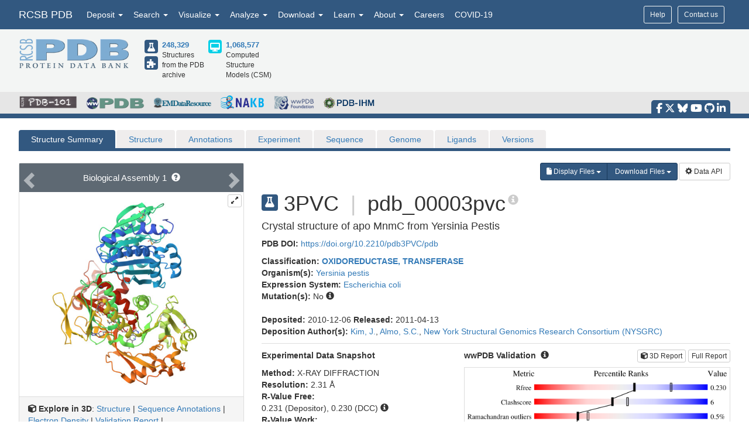

--- FILE ---
content_type: text/html; charset=utf-8
request_url: https://www.rcsb.org/structure/3PVC
body_size: 25133
content:
<!DOCTYPE html><html lang="en"><head><script src="https://www.googletagmanager.com/gtag/js?id=G-5JMGYPWJRR" async></script><script>//- global rcsb-config object
var RC = {
      googleAnalyticsTrackingId: 'G-NQNHTXXJF8'
    , instance: 'production'
    , isProductionServer: true
    , dataUrl: 'https://data.rcsb.org/'
    , searchUrl: 'https://search.rcsb.org/rcsbsearch/v2/'
    , alignmentHost: 'https://alignment.rcsb.org'
    , alignmentUrl: 'https://alignment.rcsb.org/api/v1-beta/'
    , fileStorageUrl: ''
    , fileStoragePutEndpoint: ''
    , fileStorageGetEndpoint: ''
    , sequenceCoordinatesUrl: 'https://sequence-coordinates.rcsb.org/'
    , internalAnalyticsOriginHeaderKey: 'Rcsb-Analytics-Traffic-Origin'
    , internalAnalyticsOriginHeaderValue: 'internal'
    , internalAnalyticsStageHeaderKey: 'Rcsb-Analytics-Traffic-Stage'
    , internalAnalyticsStageHeaderValue: 'k8s-production'
    , MOLSTAR_IMG_URL: 'https://cdn.rcsb.org/images/structures/'
    , jiraProject: 'HELP'
};</script><script>document.addEventListener('DOMContentLoaded', function () {
    (function(h,o,t,j,a,r){
        h.hj=h.hj||function(){(h.hj.q=h.hj.q||[]).push(arguments)};
        h._hjSettings={hjid:6528899,hjsv:6};
        a=o.getElementsByTagName('head')[0];
        r=o.createElement('script');r.async=1;
        r.src=t+h._hjSettings.hjid+j+h._hjSettings.hjsv;
        a.appendChild(r);
    })(window,document,'https://static.hotjar.com/c/hotjar-','.js?sv=');
});</script><script src="/search/search-data?ts=5897053"></script><script src="/js/search/react-search.js?ts=5897053"></script><script>!function(){if("performance"in window==0&&(window.performance={}),Date.now=Date.now||function(){return(new Date).getTime()},"now"in window.performance==0){var n=Date.now();performance.timing&&performance.timing.navigationStart&&(n=performance.timing.navigationStart),window.performance.now=function(){return Date.now()-n}}}();(function(){var h="undefined"!=typeof window&&window===this?this:"undefined"!=typeof global&&null!=global?global:this,k="function"==typeof Object.defineProperties?Object.defineProperty:function(a,b,c){a!=Array.prototype&&a!=Object.prototype&&(a[b]=c.value)};function l(){l=function(){};h.Symbol||(h.Symbol=m)}var n=0;function m(a){return"jscomp_symbol_"+(a||"")+n++}
    function p(){l();var a=h.Symbol.iterator;a||(a=h.Symbol.iterator=h.Symbol("iterator"));"function"!=typeof Array.prototype[a]&&k(Array.prototype,a,{configurable:!0,writable:!0,value:function(){return q(this)}});p=function(){}}function q(a){var b=0;return r(function(){return b<a.length?{done:!1,value:a[b++]}:{done:!0}})}function r(a){p();a={next:a};a[h.Symbol.iterator]=function(){return this};return a}function t(a){p();var b=a[Symbol.iterator];return b?b.call(a):q(a)}
    function u(a){if(!(a instanceof Array)){a=t(a);for(var b,c=[];!(b=a.next()).done;)c.push(b.value);a=c}return a}var v=0;function w(a,b){var c=XMLHttpRequest.prototype.send,d=v++;XMLHttpRequest.prototype.send=function(f){for(var e=[],g=0;g<arguments.length;++g)e[g-0]=arguments[g];var E=this;a(d);this.addEventListener("readystatechange",function(){4===E.readyState&&b(d)});return c.apply(this,e)}}
    function x(a,b){var c=fetch;fetch=function(d){for(var f=[],e=0;e<arguments.length;++e)f[e-0]=arguments[e];return new Promise(function(d,e){var g=v++;a(g);c.apply(null,[].concat(u(f))).then(function(a){b(g);d(a)},function(a){b(a);e(a)})})}}var y="img script iframe link audio video source".split(" ");function z(a,b){a=t(a);for(var c=a.next();!c.done;c=a.next())if(c=c.value,b.includes(c.nodeName.toLowerCase())||z(c.children,b))return!0;return!1}
    function A(a){var b=new MutationObserver(function(c){c=t(c);for(var b=c.next();!b.done;b=c.next())b=b.value,"childList"==b.type&&z(b.addedNodes,y)?a(b):"attributes"==b.type&&y.includes(b.target.tagName.toLowerCase())&&a(b)});b.observe(document,{attributes:!0,childList:!0,subtree:!0,attributeFilter:["href","src"]});return b}
    function B(a,b){if(2<a.length)return performance.now();var c=[];b=t(b);for(var d=b.next();!d.done;d=b.next())d=d.value,c.push({timestamp:d.start,type:"requestStart"}),c.push({timestamp:d.end,type:"requestEnd"});b=t(a);for(d=b.next();!d.done;d=b.next())c.push({timestamp:d.value,type:"requestStart"});c.sort(function(a,b){return a.timestamp-b.timestamp});a=a.length;for(b=c.length-1;0<=b;b--)switch(d=c[b],d.type){case "requestStart":a--;break;case "requestEnd":a++;if(2<a)return d.timestamp;break;default:throw Error("Internal Error: This should never happen");
    }return 0}function C(a){a=a?a:{};this.w=!!a.useMutationObserver;this.u=a.minValue||null;a=window.__tti&&window.__tti.e;var b=window.__tti&&window.__tti.o;this.a=a?a.map(function(a){return{start:a.startTime,end:a.startTime+a.duration}}):[];b&&b.disconnect();this.b=[];this.f=new Map;this.j=null;this.v=-Infinity;this.i=!1;this.h=this.c=this.s=null;w(this.m.bind(this),this.l.bind(this));x(this.m.bind(this),this.l.bind(this));D(this);this.w&&(this.h=A(this.B.bind(this)))}
    C.prototype.getFirstConsistentlyInteractive=function(){var a=this;return new Promise(function(b){a.s=b;"complete"==document.readyState?F(a):window.addEventListener("load",function(){F(a)})})};function F(a){a.i=!0;var b=0<a.a.length?a.a[a.a.length-1].end:0,c=B(a.g,a.b);G(a,Math.max(c+5E3,b))}
    function G(a,b){!a.i||a.v>b||(clearTimeout(a.j),a.j=setTimeout(function(){var b=performance.timing.navigationStart,d=B(a.g,a.b),b=(window.a&&window.a.A?1E3*window.a.A().C-b:0)||performance.timing.domContentLoadedEventEnd-b;if(a.u)var f=a.u;else performance.timing.domContentLoadedEventEnd?(f=performance.timing,f=f.domContentLoadedEventEnd-f.navigationStart):f=null;var e=performance.now();null===f&&G(a,Math.max(d+5E3,e+1E3));var g=a.a;5E3>e-d?d=null:(d=g.length?g[g.length-1].end:b,d=5E3>e-d?null:Math.max(d,
        f));d&&(a.s(d),clearTimeout(a.j),a.i=!1,a.c&&a.c.disconnect(),a.h&&a.h.disconnect());G(a,performance.now()+1E3)},b-performance.now()),a.v=b)}
    function D(a){a.c=new PerformanceObserver(function(b){b=t(b.getEntries());for(var c=b.next();!c.done;c=b.next())if(c=c.value,"resource"===c.entryType&&(a.b.push({start:c.fetchStart,end:c.responseEnd}),G(a,B(a.g,a.b)+5E3)),"longtask"===c.entryType){var d=c.startTime+c.duration;a.a.push({start:c.startTime,end:d});G(a,d+5E3)}});a.c.observe({entryTypes:["longtask","resource"]})}C.prototype.m=function(a){this.f.set(a,performance.now())};C.prototype.l=function(a){this.f.delete(a)};
    C.prototype.B=function(){G(this,performance.now()+5E3)};h.Object.defineProperties(C.prototype,{g:{configurable:!0,enumerable:!0,get:function(){return[].concat(u(this.f.values()))}}});var H={getFirstConsistentlyInteractive:function(a){a=a?a:{};return"PerformanceLongTaskTiming"in window?(new C(a)).getFirstConsistentlyInteractive():Promise.resolve(null)}};
    "undefined"!=typeof module&&module.exports?module.exports=H:"function"===typeof define&&define.amd?define("ttiPolyfill",[],function(){return H}):window.ttiPolyfill=H;})();function gtag(){dataLayer.push(arguments)}var logger=function(){"use strict";function n(n){if(n=JSON.stringify(n),"sendBeacon"in navigator)navigator.sendBeacon(t,n);else{var e=new XMLHttpRequest;e.open("POST",t,!1),e.setRequestHeader("Content-Type","text/plain;charset=UTF-8"),e.send(n)}}function e(e,t,i){if(!RC.isProductionServer)switch(e){case"error":case"warn":case"info":i?console[e](t,i):console[e](t);break;default:console.log(t,i)}"error"!==e&&"warn"!==e||(r.push({level:e,msg:t||"",info:Object.assign({},i,{path:window.location.pathname,userAgent:navigator.userAgent})}),r.length>=o&&n(r.splice(0,o)))}var t="/analytics",o=10,r=[];return window.addEventListener("unload",function(){n(r)},!1),{stack:Function.prototype.bind.call(function(n){n&&e("error",n.name+': "'+n.message+'"',{type:n.name,description:n.message,trace:n.stack})}),error:Function.prototype.bind.call(function(n,t){e("error",n,t)}),warn:Function.prototype.bind.call(function(n,t){e("warn",n,t)}),info:Function.prototype.bind.call(function(n,t){e("info",n,t)}),verbose:Function.prototype.bind.call(function(n,t){e("verbose",n,t)}),debug:Function.prototype.bind.call(function(n,t){e("debug",n,t)}),silly:Function.prototype.bind.call(function(n,t){e("silly",n,t)})}}();window.dataLayer=window.dataLayer||[],gtag("js",new Date),gtag("config","G-5JMGYPWJRR"),window.addEventListener("error",function(n){logger.stack(n.error)}),window.addEventListener("unhandledrejection",function(n){n&&n.reason&&logger.error('Unhandled promise rejection: "'+n.reason.message+'"',{type:"PromiseRejection",description:n.reason.message,trace:n.reason.stack})});var gtagFirstMeaningfulPaint=function(){var n=!1;return function(){n?logger.warn('Timing for "firstMeaningfulPaint" already sent'):(console.log("firstMeaningfulPaint",Math.round(performance.now())),n=!0)}}();!function(){"use strict";var n=0;if("PerformanceObserver"in window&&"PerformancePaintTiming"in window){new PerformanceObserver(function(e){e.getEntries().forEach(function(e){if(0===n){e.startTime,e.duration}})}).observe({entryTypes:["paint"]});var e=window.__tti={e:[]};e.o=new PerformanceObserver(function(n){e.e=e.e.concat(n.getEntries())}),e.o.observe({entryTypes:["longtask"]}),ttiPolyfill.getFirstConsistentlyInteractive({}).then(function(n){});new PerformanceObserver(function(n){n.getEntries().forEach(function(n){var e=n.attribution[0]||{},t={containerType:e.containerType,containerName:e.containerName,containerId:e.containerId,containerSrc:e.containerSrc,frameOrigin:n.name,durationMs:n.duration,startTimeMs:n.startTime};n.duration>500&&logger.warn("Long running task, duration "+n.duration.toFixed(2)+"ms.",t)})}).observe({entryTypes:["longtask"]})}var t=performance.now();window.addEventListener("visibilitychange",function(){document.hidden?t=performance.now():n+=performance.now()-t}),window.addEventListener("load",function(){performance.now()}),window.addEventListener("DOMContentLoaded",function(){performance.now()})}();</script><title>RCSB PDB - 3PVC: Crystal structure of apo MnmC from Yersinia Pestis</title><meta http-equiv="Content-Type" content="text/html; charset=UTF-8"><meta property="og:title" content="RCSB PDB - 3PVC: Crystal structure of apo MnmC from Yersinia Pestis"><meta property="og:description" content="Crystal structure of apo MnmC from Yersinia Pestis"><meta property="og:image" content="https://cdn.rcsb.org/images/structures/3pvc_assembly-1.jpeg"><meta name="twitter:card" content="summary_large_image"><meta name="twitter:title" content="RCSB PDB - 3PVC: Crystal structure of apo MnmC from Yersinia Pestis"><meta name="twitter:description" content="Crystal structure of apo MnmC from Yersinia Pestis"><meta name="twitter:image" content="https://cdn.rcsb.org/images/structures/3pvc_assembly-1.jpeg"><meta name="description" content="Crystal structure of apo MnmC from Yersinia Pestis"><meta name="author" content="RCSB Protein Data Bank"><meta name="email" content="info@rcsb.org"><meta name="Charset" content="UTF-8"><meta name="Distribution" content="Global"><meta name="Rating" content="General"><meta http-equiv="content-language" content="en-US"><meta name="viewport" content="width=device-width, initial-scale=1"><meta name="theme-color" content="#5e94c3"><meta class="elastic" name="release_date" content="release.date:undef"><link rel="manifest" href="/manifest.json"><link rel="apple-touch-icon" href="/img/rcsb-apple-touch-icon.jpg"><link rel="stylesheet" href="https://cdn.rcsb.org/javascript/bootstrap/latest/css/bootstrap.min.css"><link rel="stylesheet" href="https://cdn.rcsb.org/javascript/fontawesome/fontawesome-free-6.7.2/css/all.min.css"><link rel="stylesheet" href="/build/css/main.css"><link rel="stylesheet" href="/css/search.css?ts=5897053"><script>window.addEventListener('load', function () {
    // load the JIRA feedback button only after everything else has been loaded
    var script = document.createElement("script");
    script.src = "/js/jira-fdbck.js";
    script.type = "text/javascript";
    document.getElementsByTagName("head")[0].appendChild(script);
    var link = document.createElement("link");
    link.rel = "stylesheet";
    link.href = "https://cdn.rcsb.org/jira-feedback/css/jira-fdbck.css";
    document.getElementsByTagName("head")[0].appendChild(link);
    // load the ekko-lightbox css only after everything else has been loaded
    var link = document.createElement("link");
    link.rel = "stylesheet";
    link.href = "/css/ekko-lightbox.css";
    document.getElementsByTagName("head")[0].appendChild(link);
});
</script><script src="https://cdn.rcsb.org/javascript/jquery/jquery-3.3.1.min.js"></script><script src="https://cdn.rcsb.org/javascript/bootstrap/latest/js/bootstrap.min.js"></script><script src="/js/ekko-lightbox.min.js" defer></script><script>$(document).delegate('*[data-toggle="lightbox"]',"click",function(t){t.preventDefault(),$(this).ekkoLightbox()});$(function(){$(".nav>.dropdown").on("mouseenter",function(o){$(this).addClass("open")}),$(".nav>.dropdown").on("mouseleave",function(o){$(".dropdown").removeClass("open")}),$('[data-toggle="tooltip"]').tooltip()});</script><link rel="stylesheet" href="/css/pages/staticpages.css"><link rel="stylesheet" href="/css/structure/structuresummarypage.css"><link rel="stylesheet" href="/css/material-switch.css"><script type="text/javascript" src="/saguaro/app.js"></script><script type="text/javascript" src="/saguaro/plot.js"></script><style>.nav-tabs>li.active>a,.nav-tabs>li.active>a:focus,.nav-tabs>li.active>a:hover{color:#fff;cursor:default;background-color:#5e6973;border:1px solid #ddd;border-bottom-color:transparent}#structuretabs>li.active>a,#structuretabs>li.active>a:focus,#structuretabs>li.active>a:hover{background-color:#325880;border:1px solid transparent;border-bottom:none}#structuretabs{border-bottom:5px solid #325880}#structuretabs>li{margin-bottom:0}#structuretabs>li>a{background-color:#efeded;border-bottom:none}#navbar-collapse-SSP{padding:0;margin:0}.secondaryheader h1{float:left;margin-right:10px}.secondaryheader h4{margin-top:30px}#entitynext{margin-top:10px;background-color:#416d93}.panel-default>.panel-heading{color:#fff;background-color:#5e6973;border-color:#ddd}table .highlight td{background-color:#fff2e0}table td ul{-webkit-padding-start:15px}.noteSearchQuery{margin-bottom:0;padding:5px}.querySearchLink{font-weight:700;text-decoration:underline}table tr td button{margin:4px 1px}table thead .externalannotation>th{background-color:#f0ad4e;color:#fff;border-bottom-width:1px;font-weight:400}#structuretabs .dropdown .dropdown-menu{min-width:100%}.actionButtons{display:flex;justify-content:flex-end;margin-bottom:0}@media screen and (min-width:768px) and (max-width:991px){.actionButtons{margin-top:20px;margin-bottom:20px;justify-content:start}}@media screen and (max-width:767px){#collapsedHeader>div{padding-left:0;padding-right:0}#SSP-collapsed-tabs{background-color:#efeded;margin-top:0;border:1px solid #ccc}#navbar-collapse-SSP{width:100%;margin:0}#structuretabs{border:0}#structuretabs li{width:100%}#collapsedHeader h1{float:left;width:100%}.actionButtons{margin-top:20px;margin-bottom:20px;justify-content:center}}</style><style>td { word-break: break-word; }
</style><script>var structureId = "3PVC";
console.log("CHECK: Summary Structure ID: " + structureId);
var proteinNumber = 0, nonProteinNumber = 0;
</script><script>proteinNumber = 1 + proteinNumber,
nonProteinNumber = 0 + nonProteinNumber;
</script></head><body><div data-elastic-exclude><div data-elastic-exclude><nav class="navbar navbar-inverse navbar-fixed-top hidden-print" id="nav" role="navigation"><div class="hide hidden-print" id="UnsupportedBrowser" style="width: 100%; border-bottom: 2px solid #FFA500; background-color: #FFFFFF; color: #000000; display: inline-block; font-size: .9em; line-height: 2em; text-align: center; font-weight: bold; font-style: italic;"><span class="label label-warning" style="font-size: 100%;">Warning</span>        You are using a web browser that we do not support. Our website will not work properly. Please update to a newer version or download a new web browser, such as Chrome or Firefox.</div><div class="container"><div class="row pull-right"><div class="col-sm-12"><div class="input-group"> <a class="button btn btn-sm basic navbar-buttons" href="/help">Help</a><div class="button btn btn-sm basic jira-fdbck-btn navbar-buttons" id="feedbackLink-ContactUs">Contact us</div><div class="navbar-buttons hidden-xs mypdb-style" id="mypdb-menu-container"></div></div></div></div><!-- Brand and toggle get grouped for better mobile display--><div class="navbar-header"><button class="navbar-toggle pull-left" type="button" data-toggle="collapse" data-target="#navbar-collapse-RCSB"><span class="sr-only">Toggle navigation</span><span class="icon-bar"></span><span class="icon-bar"></span><span class="icon-bar"></span></button><a class="navbar-brand" href="/">RCSB PDB</a></div><div class="collapse navbar-collapse" id="navbar-collapse-RCSB" style="max-height: 420px;"><ul class="nav navbar-nav pull-left"><li class="dropdown" id="headnav_deposit"><a class="dropdown-toggle" href="#" data-toggle="dropdown" aria-expanded="false">Deposit&nbsp;<b class="caret"></b></a><div class="dropdown-menu multi-column" id="DepositDropdownNav"><div class="row"><div class="col-xs-12 col-sm-12 col-md-2"><ul class="dropdown-menu" id="head-deposit_prepare"><h4>Prepare Data</h4><li> <a href="https://www.wwpdb.org/deposition/preparing-pdbx-mmcif-files" rel="noopener" target="_blank">PDBx/mmCIF file</a></li><li> <a href="https://pdb-extract.wwpdb.org/" rel="noopener" target="_blank">pdb_extract</a></li><li> <a href="http://sf-tool.wwpdb.org/" rel="noopener" target="_blank">SF-Tool</a></li><li> <a href="http://ligand-expo.rcsb.org/" rel="noopener" target="_blank">Ligand Expo</a></li><li> <a href="https://sw-tools.rcsb.org/apps/MAXIT/index.html" rel="noopener" target="_blank">MAXIT</a></li></ul></div><div class="col-xs-12 col-sm-12 col-md-3"><ul class="dropdown-menu" id="head-deposit_validate"><h4>Validate Data</h4><li> <a href="https://validate-rcsb.wwpdb.org" rel="noopener" target="_blank">Validation Server</a></li><li> <a href="http://www.wwpdb.org/validation/onedep-validation-web-service-interface" rel="noopener" target="_blank">Validation API</a></li><li> <a href="http://www.wwpdb.org/documentation/journals" rel="noopener" target="_blank">Information for Journals</a></li><li> <a href="http://www.wwpdb.org/task/validation-task-forces.php" rel="noopener" target="_blank">Validation Task Forces</a></li></ul></div><div class="col-xs-12 col-sm-12 col-md-3"><ul class="dropdown-menu" id="head-deposit_deposit-data"><h4>Deposit Data</h4><li style="word-break: normal"> <a href="https://deposit.wwpdb.org/deposition/" rel="noopener" target="_blank" style="word-break: normal">wwPDB OneDep System</a></li><li style="word-break: normal"> <a href="https://data.pdb-ihm.org/" rel="noopener" target="_blank" style="word-break: normal">PDB-IHM</a></li></ul></div><div class="col-xs-12 col-sm-12 col-md-3"><ul class="dropdown-menu" id="head-deposit_deposit-help"><h4>Help and Resources</h4><li> <a href="http://www.wwpdb.org/deposition/faq" rel="noopener" target="_blank">Deposit FAQ</a></li><li> <a href="http://www.wwpdb.org/validation/2017/FAQs" rel="noopener" target="_blank">Validation FAQ</a></li><li> <a href="http://www.wwpdb.org/deposition/tutorial" rel="noopener" target="_blank">Tutorials</a></li><li> <a href="http://www.wwpdb.org/documentation/policy" rel="noopener" target="_blank">Annotation Policies</a></li><li> <a href="http://www.wwpdb.org/documentation/procedure" rel="noopener" target="_blank">Processing Procedures</a></li><li> <a href="https://mmcif.wwpdb.org/" rel="noopener" target="_blank">PDBx/mmCIF Dictionary</a></li><li> <a href="https://mmcif.wwpdb.org/docs/user-guide/guide.html" rel="noopener" target="_blank">PDBx/mmCIF User Guide</a></li><li> <a href="https://www.wwpdb.org/data/ccd" rel="noopener" target="_blank">Chemical Component Dictionary</a></li><li> <a href="https://www.wwpdb.org/data/bird" rel="noopener" target="_blank">Biologically Interesting Molecule Reference Dictionary (BIRD)</a></li><li> <a href="https://biosync.sbkb.org/" rel="noopener" target="_blank">BioSync/Beamlines/Facilities</a></li><li> <a href="https://sw-tools.rcsb.org/" rel="noopener" target="_blank">Related Tools</a></li></ul></div></div></div></li><li class="dropdown" id="headnav_search"><a class="dropdown-toggle" href="#" data-toggle="dropdown">Search&nbsp;<b class="caret"></b></a><ul class="dropdown-menu"><li><a href="/search/advanced" rel="noopener">Advanced Search</a></li><li><a href="/search/advanced/sequence" rel="noopener">Sequence Similarity Search</a></li><li><a href="/search/advanced/structure" rel="noopener">3D Similarity Search</a></li><li><a href="/search/chemical" rel="noopener">Chemical Similarity Search</a></li><li><a href="/search/browse/atc" rel="noopener">Browse by Annotations</a></li><li><a href="/search?query=%7B%22parameters%22%3A%7B%22attribute%22%3A%22rcsb_accession_info.initial_release_date%22%2C%22operator%22%3A%22range%22%2C%22value%22%3A%7B%22from%22%3A%22now-1w%22%2C%22include_lower%22%3Afalse%2C%22to%22%3A%22now%22%2C%22include_upper%22%3Atrue%7D%7D%7D" rel="noopener">New Entries</a></li><li><a href="/pages/unreleased" rel="noopener">Unreleased Entries</a></li><li><a href="/stats" rel="noopener">PDB Statistics</a></li></ul></li><li class="dropdown" id="headnav_visualize"><a class="dropdown-toggle" href="#" data-toggle="dropdown">Visualize&nbsp;<b class="caret"></b></a><ul class="dropdown-menu">     <li><a href="/3d-view" rel="noopener">Mol* (MolStar)</a></li><li><a href="/docs/sequence-viewers/sequence-annotations-viewer" rel="noopener">Sequence Annotations Viewer</a></li><li><a href="/docs/sequence-viewers/genome-view" rel="noopener">Genome View</a></li></ul></li><li class="dropdown" id="headnav_analyze"><a class="dropdown-toggle" href="#" data-toggle="dropdown">Analyze&nbsp;<b class="caret"></b></a><ul class="dropdown-menu"><li><a href="/alignment" rel="noopener">Pairwise Structure Alignment</a></li><li><a href="/docs/general-help/symmetry-resources-in-the-pdb" rel="noopener">Symmetry Resources in the PDB</a></li><li><a href="https://www.wwpdb.org/validation/validation-reports" rel="noopener" target="_blank">Structure Quality </a></li><li><a href="/docs/grouping-structures/overview-grouping-structures" rel="noopener">Grouping Structures</a></li><li><a href="https://cdn.rcsb.org/rcsb-pdb/pdb50mesh/index.html" rel="noopener" target="_blank">PDB Citation MeSH Network Explorer  </a></li><li><a href="/stats" rel="noopener">PDB Statistics</a></li><li><a href="https://www.eppic-web.org" rel="noopener" target="_blank">EPPIC Biological Assemblies </a></li><li class="extraList">External Data and Resources  </li><li class="extraMargin"><a href="/docs/general-help/data-from-external-resources-integrated-into-rcsb-pdb" rel="noopener">Integrated Resources                </a></li><li class="extraMargin"><a href="/docs/additional-resources/databases-and-knowledgebases" rel="noopener">Additional Resources                </a></li></ul></li><li class="dropdown hidden-xs hidden-sm" id="headnav_download"><a class="dropdown-toggle" href="#" data-toggle="dropdown">Download&nbsp;<b class="caret"></b></a><ul class="dropdown-menu">     <li><a href="/downloads" rel="noopener">Coordinates and Experimental Data</a></li><li><a href="/downloads/fasta" rel="noopener">Sequences</a></li><li><a href="/downloads/ligands" rel="noopener">Ligands</a></li><li><a href="/docs/programmatic-access/file-download-services" rel="noopener">File Download Services</a></li><li><a href="/docs/programmatic-access/web-apis-overview" rel="noopener">Web APIs</a></li></ul></li><li class="dropdown" id="headnav_learn"><a class="dropdown-toggle" href="#" data-toggle="dropdown">Learn&nbsp;<b class="caret"></b></a><ul class="dropdown-menu"><h4><a href="http://pdb101.rcsb.org" target="_blank" rel="noopener"><img class="image_submenu" src="https://cdn.rcsb.org/rcsb-pdb/v2/home/images/menuImgs/pdb101Logo.png"></a></h4><li><a href="https://pdb101.rcsb.org/train/training-events" rel="noopener" target="_blank">Training Courses </a></li><li><a href="https://pdb101.rcsb.org/learn/guide-to-understanding-pdb-data/introduction" rel="noopener" target="_blank">Guide to PDB Data </a></li><li><a href="https://pdb101.rcsb.org/motm/motm-by-date" rel="noopener" target="_blank">Molecule of the Month </a></li><li><a href="https://pdb101.rcsb.org/learn/paper-models" rel="noopener" target="_blank">Educational Resources </a></li><li><a href="https://pdb101.rcsb.org/teach/overview" rel="noopener" target="_blank">Curricula </a></li><li><a href="https://pdb101.rcsb.org/browse" rel="noopener" target="_blank">Browse </a></li><li><a href="https://pdb101.rcsb.org/news/2023" rel="noopener" target="_blank">News </a></li><li class="extraList">SciArt Galleries  </li><li class="extraMargin"><a href="https://pdb101.rcsb.org/sci-art/geis-archive/gallery-by-name" rel="noopener" target="blank">Irving Geis  </a></li><li class="extraMargin"><a href="https://pdb101.rcsb.org/sci-art/goodsell-gallery" rel="noopener" target="blank">David Goodsell  </a></li></ul></li><li class="dropdown" id="headnav_more"><a class="dropdown-toggle" href="#" data-toggle="dropdown">About&nbsp;<b class="caret"></b></a><ul class="dropdown-menu"><li><a href="/pages/contactus" rel="noopener">Contact Us</a></li><li><a href="/pages/about-us/index" rel="noopener">About RCSB PDB</a></li><li><a href="/pages/about-us/mission" rel="noopener">Vision and Mission</a></li><li><a href="/pages/policies" rel="noopener">Citation, Usage, Privacy Policies, Logo</a></li><li><a href="/pages/news" rel="noopener">News</a></li><li><a href="/pages/about-us/history" rel="noopener">PDB History</a></li><li><a href="/pages/pdb50" rel="noopener">PDB50</a></li><li><a href="/pages/about-us/pdb-user-community" rel="noopener">User Community</a></li><li><a href="/pages/publications" rel="noopener">Publications</a></li><li><a href="/pages/advisory-committee" rel="noopener">RCSB PDB Advisory Committee</a></li><li><a href="/pages/team" rel="noopener">Team Members</a></li><li><a href="https://status.rcsb.org/" rel="noopener" target="_blank">Service Status </a></li></ul></li><li class="nodropdown"><a class="dropdown-toggle" href="/pages/jobs">Careers</a></li><li class="nodropdown"><a class="dropdown-toggle" href="/news/feature/5e74d55d2d410731e9944f52">COVID-19</a></li><li class="dropdown visible-xs"><div id="socialmedia_section_mobile"><ul class="fa-ul hidden-print"><li><a href="https://www.facebook.com/RCSBPDB" target="_blank" rel="noopener" title="Facebook" data-placement="top" data-toggle="tooltip"><i class="fa-brands fa-facebook-f fa-lg"></i></a></li><li><a href="https://twitter.com/buildmodels" target="_blank" rel="noopener" title="X" data-placement="top" data-toggle="tooltip"><i class="fa-brands fa-x-twitter fa-lg"></i></a></li><li><a href="https://bsky.app/profile/rcsbpdb.bsky.social" target="_blank" rel="noopener" title="Bluesky" data-placement="top" data-toggle="tooltip"><i class="fa-brands fa-bluesky fa-lg"></i></a></li><li><a href="https://www.youtube.com/user/RCSBProteinDataBank" target="_blank" rel="noopener" title="YouTube" data-placement="top" data-toggle="tooltip"><i class="fa-brands fa-youtube fa-lg"></i></a></li><li><a href="https://github.com/rcsb" target="_blank" rel="noopener" title="Github" data-placement="top" data-toggle="tooltip"><i class="fa-brands fa-github fa-lg"></i></a></li><li><a href="https://www.linkedin.com/company/rcsb-protein-data-bank" target="_blank" rel="noopener" title="LinkedIn" data-placement="top" data-toggle="tooltip"><i class="fa-brands fa-linkedin-in fa-lg"></i></a></li></ul></div></li></ul></div></div></nav></div><style>#PDBmembers li {margin-right: 15px; }
</style><div data-elastic-exclude><div id="header"><div class="container"><div class="row" style="margin-bottom: 0px;"><div class="col-md-6 col-lg-5 hidden-sm hidden-xs" id="logo_container" style="padding-bottom: 15px;"><table class="header-left"><tr><td><a href="/"><img id="rcsblogo" src="https://cdn.rcsb.org/rcsb-pdb/v2/common/images/rcsb_logo.png" alt="RCSB PDB"></a></td><td><table id="header-counts" style="margin-left: 25px"><tr><td style="width: 30px"><a href="/search?request=%7B%22query%22%3A%7B%22type%22%3A%22group%22%2C%22nodes%22%3A%5B%7B%22type%22%3A%22group%22%2C%22nodes%22%3A%5B%7B%22type%22%3A%22group%22%2C%22nodes%22%3A%5B%7B%22type%22%3A%22terminal%22%2C%22service%22%3A%22text%22%2C%22parameters%22%3A%7B%22attribute%22%3A%22rcsb_entry_info.structure_determination_methodology%22%2C%22operator%22%3A%22exact_match%22%2C%22value%22%3A%22experimental%22%7D%7D%5D%2C%22logical_operator%22%3A%22and%22%7D%5D%2C%22logical_operator%22%3A%22and%22%2C%22label%22%3A%22text%22%7D%5D%2C%22logical_operator%22%3A%22and%22%7D%2C%22return_type%22%3A%22entry%22%2C%22request_options%22%3A%7B%22scoring_strategy%22%3A%22combined%22%2C%22results_content_type%22%3A%5B%22experimental%22%5D%2C%22sort%22%3A%5B%7B%22sort_by%22%3A%22rcsb_accession_info.initial_release_date%22%2C%22direction%22%3A%22desc%22%7D%5D%7D%7D"><div class="results-content-type-sm experimental"><span class="fa fa-flask" data-toggle="tooltip" data-placement="right" data-original-title="247,947 Experimental PDB Structures"></span></div></a><a href="/search?request=%7B%22query%22%3A%7B%22type%22%3A%22group%22%2C%22nodes%22%3A%5B%7B%22type%22%3A%22group%22%2C%22nodes%22%3A%5B%7B%22type%22%3A%22group%22%2C%22nodes%22%3A%5B%7B%22type%22%3A%22terminal%22%2C%22service%22%3A%22text%22%2C%22parameters%22%3A%7B%22attribute%22%3A%22rcsb_entry_info.structure_determination_methodology%22%2C%22operator%22%3A%22exact_match%22%2C%22value%22%3A%22integrative%22%7D%7D%5D%2C%22logical_operator%22%3A%22and%22%7D%5D%2C%22logical_operator%22%3A%22and%22%2C%22label%22%3A%22text%22%7D%5D%2C%22logical_operator%22%3A%22and%22%7D%2C%22return_type%22%3A%22entry%22%2C%22request_options%22%3A%7B%22scoring_strategy%22%3A%22combined%22%2C%22results_content_type%22%3A%5B%22experimental%22%5D%2C%22sort%22%3A%5B%7B%22sort_by%22%3A%22rcsb_accession_info.initial_release_date%22%2C%22direction%22%3A%22desc%22%7D%5D%7D%7D"><div class="results-content-type-sm ihm"><span class="fa fa-puzzle-piece" data-toggle="tooltip" data-placement="right" data-original-title="382 Integrative PDB Structures">   </span></div></a></td><td><a href="/search?request=%7B%22query%22%3A%7B%22type%22%3A%22group%22%2C%22nodes%22%3A%5B%7B%22type%22%3A%22group%22%2C%22nodes%22%3A%5B%7B%22type%22%3A%22group%22%2C%22nodes%22%3A%5B%7B%22type%22%3A%22terminal%22%2C%22service%22%3A%22text%22%2C%22parameters%22%3A%7B%22attribute%22%3A%22rcsb_entry_info.structure_determination_methodology%22%2C%22operator%22%3A%22exact_match%22%2C%22value%22%3A%22experimental%22%7D%7D%2C%7B%22type%22%3A%22terminal%22%2C%22service%22%3A%22text%22%2C%22parameters%22%3A%7B%22attribute%22%3A%22rcsb_entry_info.structure_determination_methodology%22%2C%22operator%22%3A%22exact_match%22%2C%22value%22%3A%22integrative%22%7D%7D%5D%2C%22logical_operator%22%3A%22or%22%7D%5D%2C%22logical_operator%22%3A%22and%22%2C%22label%22%3A%22text%22%7D%5D%2C%22logical_operator%22%3A%22and%22%7D%2C%22return_type%22%3A%22entry%22%2C%22request_options%22%3A%7B%22scoring_strategy%22%3A%22combined%22%2C%22results_content_type%22%3A%5B%22experimental%22%5D%2C%22sort%22%3A%5B%7B%22sort_by%22%3A%22rcsb_accession_info.initial_release_date%22%2C%22direction%22%3A%22desc%22%7D%5D%7D%7D" style="font-weight: bold; font-size: 110%">248,329</a><br><span>Structures from the PDB archive</span></td><td style="width: 30px"><a href="/search?request=%7B%22query%22%3A%7B%22type%22%3A%22group%22%2C%22nodes%22%3A%5B%7B%22type%22%3A%22group%22%2C%22nodes%22%3A%5B%7B%22type%22%3A%22group%22%2C%22nodes%22%3A%5B%7B%22type%22%3A%22terminal%22%2C%22service%22%3A%22text%22%2C%22parameters%22%3A%7B%22attribute%22%3A%22rcsb_entry_info.structure_determination_methodology%22%2C%22operator%22%3A%22exact_match%22%2C%22value%22%3A%22computational%22%7D%7D%5D%2C%22logical_operator%22%3A%22and%22%7D%5D%2C%22logical_operator%22%3A%22and%22%2C%22label%22%3A%22text%22%7D%5D%2C%22logical_operator%22%3A%22and%22%7D%2C%22return_type%22%3A%22entry%22%2C%22request_options%22%3A%7B%22scoring_strategy%22%3A%22combined%22%2C%22results_content_type%22%3A%5B%22computational%22%5D%7D%7D"><div class="results-content-type-sm computational"><span class="fa fa-desktop" data-toggle="tooltip" data-placement="right" data-original-title="Computed Structure Models (CSMs)"></span></div></a></td><td><a href="/search?request=%7B%22query%22%3A%7B%22type%22%3A%22group%22%2C%22nodes%22%3A%5B%7B%22type%22%3A%22group%22%2C%22nodes%22%3A%5B%7B%22type%22%3A%22group%22%2C%22nodes%22%3A%5B%7B%22type%22%3A%22terminal%22%2C%22service%22%3A%22text%22%2C%22parameters%22%3A%7B%22attribute%22%3A%22rcsb_entry_info.structure_determination_methodology%22%2C%22operator%22%3A%22exact_match%22%2C%22value%22%3A%22computational%22%7D%7D%5D%2C%22logical_operator%22%3A%22and%22%7D%5D%2C%22logical_operator%22%3A%22and%22%2C%22label%22%3A%22text%22%7D%5D%2C%22logical_operator%22%3A%22and%22%7D%2C%22return_type%22%3A%22entry%22%2C%22request_options%22%3A%7B%22scoring_strategy%22%3A%22combined%22%2C%22results_content_type%22%3A%5B%22computational%22%5D%7D%7D" style="font-weight: bold; font-size: 110%">1,068,577</a><br><span>Computed Structure Models (CSM)</span></td></tr></table></td></tr></table></div><div class="col-sm-12 col-md-6 col-lg-7 hidden-print" id="search-bar-container"></div></div></div><div class="logos_bcg"><div class="container"><ul class="hidden-xs hidden-print" id="PDBmembers"><li><span data-toggle="tooltip" data-placement="right" data-original-title="PDB-101: Training and outreach portal of RCSB PDB"><a href="https://pdb101.rcsb.org/"><img id="pdb101logo" src="https://cdn.rcsb.org/rcsb-pdb/v2/common/images/pdb101-truncated.png" alt="PDB-101"></a></span></li><li><span data-toggle="tooltip" data-placement="right" data-original-title="wwPDB: Worldwide Protein Data Bank"><a href="https://www.wwpdb.org/" target="_blank" rel="noopener"><img id="wwpdblogo" src="https://cdn.rcsb.org/rcsb-pdb/v2/common/images/wwpdb-truncated.png" alt="wwPDB"></a></span></li><li><span data-toggle="tooltip" data-placement="right" data-original-title="EMDataResource: 3DEM resources"><a href="https://www.emdataresource.org" target="_blank" rel="noopener"><img id="emdatabanklogo" src="https://cdn.rcsb.org/rcsb-pdb/v2/common/images/emdb-truncated.png" alt="EMDataResource"></a></span></li><li><span data-toggle="tooltip" data-placement="right" data-original-title="NAKB: Nucleic Acid Knowledgebase"><a href="https://nakb.org/" target="_blank" rel="noopener"><img id="nakblogo" src="https://cdn.rcsb.org/rcsb-pdb/v2/common/images/nakb-logo.png" alt="NAKB: Nucleic Acid Knowledgebase"></a></span></li><li><span data-toggle="tooltip" data-placement="right" data-original-title="wwPDB Foundation: Donate to support wwPDB outreach activities"><a href="https://foundation.wwpdb.org/" target="_blank" rel="noopener"><img id="wwpdbfoundationlogo" src="https://cdn.rcsb.org/rcsb-pdb/v2/common/images/foundation-truncated.png" alt="wwPDB Foundation"></a></span></li><li><span data-toggle="tooltip" data-placement="right" data-original-title="PDB-IHM: System for Archiving Integrative Structures"><a href="https://pdb-ihm.org/" target="_blank" rel="noopener"><img id="pdbdevlogo" src="https://cdn.rcsb.org/rcsb-pdb/v2/common/images/pdb-ihm-logo.png" alt="PDB-IHM Logo"></a></span></li></ul><div id="socialmedia_section"><ul class="fa-ul hidden-print"><li><a href="https://www.facebook.com/RCSBPDB" target="_blank" rel="noopener" title="Facebook" data-placement="top" data-toggle="tooltip"><i class="fa-brands fa-facebook-f fa-lg"></i></a></li><li><a href="https://twitter.com/buildmodels" target="_blank" rel="noopener" title="X" data-placement="top" data-toggle="tooltip"><i class="fa-brands fa-x-twitter fa-lg"></i></a></li><li><a href="https://bsky.app/profile/rcsbpdb.bsky.social" target="_blank" rel="noopener" title="Bluesky" data-placement="top" data-toggle="tooltip"><i class="fa-brands fa-bluesky fa-lg"></i></a></li><li><a href="https://www.youtube.com/user/RCSBProteinDataBank" target="_blank" rel="noopener" title="YouTube" data-placement="top" data-toggle="tooltip"><i class="fa-brands fa-youtube fa-lg"></i></a></li><li><a href="https://github.com/rcsb" target="_blank" rel="noopener" title="Github" data-placement="top" data-toggle="tooltip"><i class="fa-brands fa-github fa-lg"></i></a></li><li><a href="https://www.linkedin.com/company/rcsb-protein-data-bank" target="_blank" rel="noopener" title="LinkedIn" data-placement="top" data-toggle="tooltip"><i class="fa-brands fa-linkedin-in fa-lg"></i></a></li></ul></div></div></div></div></div><div class="container" id="maincontentcontainer"><button class="navbar-toggle pull-left" id="SSP-collapsed-tabs" type="button" data-toggle="collapse" data-target="#navbar-collapse-SSP"><span class="glyphicon glyphicon-menu-hamburger" aria-hidden="true"></span> Navigation Tabs</button><div class="collapse navbar-collapse" id="navbar-collapse-SSP"><ul class="nav nav-tabs hidden-print" id="structuretabs" role="tablist"><li id="structuresummarytab" role="presentation"><a href="/structure/3PVC">Structure Summary</a></li><li id="3dviewtab" role="presentation"><a href="/3d-view/3PVC">Structure</a></li><li id="annotationstab" role="presentation"><a href="/annotations/3PVC">Annotations</a></li><li id="MoreOptions-Method" role="presentation"><a href="/experimental/3PVC">Experiment</a></li><li id="sequencetab" role="presentation"><a href="/sequence/3PVC">Sequence</a></li><li id="genometab" role="presentation"><a href="/genome/3PVC">Genome</a></li><li id="ligandstab" role="presentation"><a href="/ligand-validation/3PVC/FAD">Ligands</a></li><li id="versionstab" role="presentation"><a href="/versions/3PVC">Versions</a></li><!--+tab( 'Sequence', '/pdb/explore/remediatedSequence.do?structureId=' + entryId, 'Sequence' )--><!--+tab( 'MoreOptions-Method', '/experimental/' + entryId, 'Experiment' )--></ul></div><br><div class="tab-content"><div class="tab-pane active" id="summary" role="tabpanel"><div class="row"><div class="col-md-8 col-sm-12 col-xs-12 pull-right"><div class="actionButtons btn-toolbar" role="toolbar"><style>#DownloadFilesButton .dropdown-menu li.filedivider:not(:first-child), #DisplayFilesButton .dropdown-menu li.filedivider:not(:first-child) {
    height: 1px;
    margin: 9px 0;
    overflow: hidden;
    background-color: #e5e5e5;
}
</style><div class="btn-group" id="ProductPrimaryActions" role="group"><div class="btn-group" id="DisplayFilesButton" role="group"><button class="btn btn-sm btn-primary dropdown-toggle" id="dropdownMenuDisplayFiles" type="button" data-toggle="dropdown" aria-expanded="false"><span class="fa fa-file" aria-hidden="true"></span>&nbsp;Display Files&nbsp;<span class="caret"></span></button><ul class="dropdown-menu pull-right" role="menu" aria-labelledby="dropdownMenuDisplayFiles"><li class="filedivider"></li><li><a target="_blank" rel="noopener" href="/fasta/entry/3PVC/display">FASTA Sequence</a></li><li class="filedivider"></li><li><a target="_blank" rel="noopener" href="//files.rcsb.org/view/3PVC.cif">mmCIF Format</a></li><li><a target="_blank" rel="noopener" href="//files.rcsb.org/header/3PVC.cif">mmCIF Format (Header)</a></li><li class="filedivider"></li><li><a target="_blank" rel="noopener" href="//files.rcsb.org/view/3PVC.pdb">Legacy PDB Format</a></li><li><a target="_blank" rel="noopener" href="https://files.rcsb.org/header/3PVC.pdb">Legacy PDB Format (Header)</a></li></ul></div><div class="btn-group" id="DownloadFilesButton" role="group"><button class="btn btn-sm btn-primary dropdown-toggle" id="dropdownMenuDownloadFiles" type="button" data-toggle="dropdown" aria-expanded="false"><span class="fa fa-arrow-circle-o-down" aria-hidden="true" style="font-size: 14px;"></span>&nbsp;Download Files&nbsp;<span class="caret"></span></button><ul class="dropdown-menu pull-right" role="menu" aria-labelledby="dropdownMenuDownloadFiles"><li class="filedivider"></li><li><a href="/fasta/entry/3PVC">FASTA Sequence</a></li><li class="filedivider"></li><li><a href="//files.rcsb.org/download/3PVC.cif">PDBx/mmCIF Format</a></li><li><a href="//files.rcsb.org/download/3PVC.cif.gz">PDBx/mmCIF Format (gz)</a></li><li><a href="//models.rcsb.org/3PVC.bcif.gz">BinaryCIF Format (gz)</a></li><li class="filedivider"></li><li><a href="//files.rcsb.org/download/3PVC.pdb">Legacy PDB Format</a></li><li><a href="//files.rcsb.org/download/3PVC.pdb.gz">Legacy PDB Format (gz)</a></li><!-- Download functionality for CSMs was disabled on 10/20/25 because v4 files are no longer available after the AF DB update to v6--><li class="filedivider"></li><li><a href="//files.rcsb.org/download/3PVC.xml.gz">PDBML/XML Format (gz)</a></li><li class="filedivider"></li><li><a href="//files.rcsb.org/download/3PVC-sf.cif">Structure Factors (CIF)</a></li><li><a href="//files.rcsb.org/download/3PVC-sf.cif.gz">Structure Factors (CIF - gz)</a></li><li class="filedivider"></li><li><a target="_blank" rel="noopener" href="//files.rcsb.org/validation/download/3pvc_full_validation.pdf.gz">Validation Full (PDF - gz)</a></li><li><a target="_blank" rel="noopener" href="//files.rcsb.org/validation/download/3pvc_validation.xml.gz">Validation (XML - gz)</a></li><li><a target="_blank" rel="noopener" href="//files.rcsb.org/validation/download/3pvc_validation.cif.gz">Validation (CIF - gz)</a></li><li><a target="_blank" rel="noopener" href="//files.rcsb.org/validation/download/3pvc_validation_2fo-fc_map_coef.cif.gz">Validation 2fo-fc coefficients (CIF - gz)</a></li><li><a target="_blank" rel="noopener" href="//files.rcsb.org/validation/download/3pvc_validation_fo-fc_map_coef.cif.gz">Validation fo-fc coefficients (CIF - gz)</a></li><li class="filedivider"></li><li><a href="//files.rcsb.org/download/3PVC-assembly1.cif.gz">Biological Assembly 1 (CIF - gz)&nbsp;<span class="fa fa-info-circle" aria-hidden="true" data-toggle="tooltip" data-placement="top" title="Biological assembly files in .cif format."></span></a></li><li><a href="//files.rcsb.org/download/3PVC.pdb1.gz">Biological Assembly 1 (PDB - gz)</a></li></ul></div></div><div class="btn-group" role="group" style="margin-left: 2px;" target="_blank" data-toggle="tooltip" data-placement="top" data-original-title="Get the Data API query used to generate this page"> <a href="https://data.rcsb.org/graphql/index.html?query=query%20structure(%24id%3A%20String!)%20%7B%0A%20%20entry(entry_id%3A%20%24id)%20%7B%0A%20%20%20%20rcsb_id%0A%20%20%20%20entry%20%7B%0A%20%20%20%20%20%20id%0A%20%20%20%20%7D%0A%20%20%20%20database_2%20%7B%0A%20%20%20%20%20%20database_id%0A%20%20%20%20%20%20pdbx_database_accession%0A%20%20%20%20%7D%0A%20%20%20%20rcsb_entry_container_identifiers%20%7B%0A%20%20%20%20%20%20entity_ids%0A%20%20%20%20%20%20pubmed_id%0A%20%20%20%20%20%20emdb_ids%0A%20%20%20%20%20%20assembly_ids%0A%20%20%20%20%7D%0A%20%20%20%20rcsb_associated_holdings%20%7B%0A%20%20%20%20%20%20rcsb_repository_holdings_current_entry_container_identifiers%20%7B%0A%20%20%20%20%20%20%20%20assembly_ids%0A%20%20%20%20%20%20%7D%0A%20%20%20%20%20%20rcsb_repository_holdings_current%20%7B%0A%20%20%20%20%20%20%20%20repository_content_types%0A%20%20%20%20%20%20%7D%0A%20%20%20%20%7D%0A%20%20%20%20rcsb_comp_model_provenance%20%7B%0A%20%20%20%20%20%20source_url%0A%20%20%20%20%20%20source_pae_url%0A%20%20%20%20%20%20entry_id%0A%20%20%20%20%20%20source_db%0A%20%20%20%20%7D%0A%20%20%20%20pdbx_database_status%20%7B%0A%20%20%20%20%20%20pdb_format_compatible%0A%20%20%20%20%7D%0A%20%20%20%20struct%20%7B%0A%20%20%20%20%20%20title%0A%20%20%20%20%7D%0A%20%20%20%20rcsb_ma_qa_metric_global%20%7B%0A%20%20%20%20%20%20model_id%0A%20%20%20%20%20%20ma_qa_metric_global%20%7B%0A%20%20%20%20%20%20%20%20name%0A%20%20%20%20%20%20%20%20value%0A%20%20%20%20%20%20%20%20type%0A%20%20%20%20%20%20%20%20description%0A%20%20%20%20%20%20%20%20type_other_details%0A%20%20%20%20%20%20%7D%0A%20%20%20%20%7D%0A%20%20%20%20rcsb_primary_citation%20%7B%0A%20%20%20%20%20%20id%0A%20%20%20%20%20%20pdbx_database_id_DOI%0A%20%20%20%20%7D%0A%20%20%20%20pubmed%20%7B%0A%20%20%20%20%20%20rcsb_pubmed_container_identifiers%20%7B%0A%20%20%20%20%20%20%20%20pubmed_id%0A%20%20%20%20%20%20%7D%0A%20%20%20%20%20%20rcsb_pubmed_central_id%0A%20%20%20%20%20%20rcsb_pubmed_doi%0A%20%20%20%20%20%20rcsb_pubmed_abstract_text%0A%20%20%20%20%20%20rcsb_pubmed_affiliation_info%0A%20%20%20%20%7D%0A%20%20%20%20pdbx_deposit_group%20%7B%0A%20%20%20%20%20%20group_id%0A%20%20%20%20%20%20group_type%0A%20%20%20%20%7D%0A%20%20%20%20rcsb_external_references%20%7B%0A%20%20%20%20%20%20id%0A%20%20%20%20%20%20type%0A%20%20%20%20%20%20link%0A%20%20%20%20%7D%0A%20%20%20%20pdbx_database_PDB_obs_spr%20%7B%0A%20%20%20%20%20%20id%0A%20%20%20%20%20%20replace_pdb_id%0A%20%20%20%20%7D%0A%20%20%20%20struct_keywords%20%7B%0A%20%20%20%20%20%20pdbx_keywords%0A%20%20%20%20%20%20text%0A%20%20%20%20%7D%0A%20%20%20%20exptl%20%7B%0A%20%20%20%20%20%20method%0A%20%20%20%20%7D%0A%20%20%20%20cell%20%7B%0A%20%20%20%20%20%20length_a%0A%20%20%20%20%20%20length_b%0A%20%20%20%20%20%20length_c%0A%20%20%20%20%20%20angle_alpha%0A%20%20%20%20%20%20angle_beta%0A%20%20%20%20%20%20angle_gamma%0A%20%20%20%20%7D%0A%20%20%20%20symmetry%20%7B%0A%20%20%20%20%20%20space_group_name_H_M%0A%20%20%20%20%7D%0A%20%20%20%20software%20%7B%0A%20%20%20%20%20%20classification%0A%20%20%20%20%20%20name%0A%20%20%20%20%7D%0A%20%20%20%20rcsb_accession_info%20%7B%0A%20%20%20%20%20%20deposit_date%0A%20%20%20%20%20%20initial_release_date%0A%20%20%20%20%20%20major_revision%0A%20%20%20%20%20%20minor_revision%0A%20%20%20%20%7D%0A%20%20%20%20pdbx_audit_revision_history%20%7B%0A%20%20%20%20%20%20ordinal%0A%20%20%20%20%20%20data_content_type%0A%20%20%20%20%20%20major_revision%0A%20%20%20%20%20%20minor_revision%0A%20%20%20%20%20%20revision_date%0A%20%20%20%20%7D%0A%20%20%20%20pdbx_audit_revision_details%20%7B%0A%20%20%20%20%20%20ordinal%0A%20%20%20%20%20%20revision_ordinal%0A%20%20%20%20%20%20data_content_type%0A%20%20%20%20%20%20type%0A%20%20%20%20%20%20description%0A%20%20%20%20%7D%0A%20%20%20%20pdbx_audit_revision_group%20%7B%0A%20%20%20%20%20%20ordinal%0A%20%20%20%20%20%20revision_ordinal%0A%20%20%20%20%20%20data_content_type%0A%20%20%20%20%20%20group%0A%20%20%20%20%7D%0A%20%20%20%20pdbx_database_related%20%7B%0A%20%20%20%20%20%20content_type%0A%20%20%20%20%20%20db_id%0A%20%20%20%20%20%20details%0A%20%20%20%20%7D%0A%20%20%20%20audit_author%20%7B%0A%20%20%20%20%20%20name%0A%20%20%20%20%7D%0A%20%20%20%20pdbx_audit_support%20%7B%0A%20%20%20%20%20%20funding_organization%0A%20%20%20%20%20%20country%0A%20%20%20%20%20%20grant_number%0A%20%20%20%20%20%20ordinal%0A%20%20%20%20%7D%0A%20%20%20%20pdbx_initial_refinement_model%20%7B%0A%20%20%20%20%20%20type%0A%20%20%20%20%7D%0A%20%20%20%20refine%20%7B%0A%20%20%20%20%20%20pdbx_refine_id%0A%20%20%20%20%20%20ls_d_res_high%0A%20%20%20%20%20%20ls_R_factor_R_work%0A%20%20%20%20%20%20ls_R_factor_R_free%0A%20%20%20%20%20%20ls_R_factor_obs%0A%20%20%20%20%7D%0A%20%20%20%20pdbx_vrpt_summary_diffraction%20%7B%0A%20%20%20%20%20%20DCC_R%0A%20%20%20%20%20%20DCC_Rfree%0A%20%20%20%20%7D%0A%20%20%20%20pdbx_nmr_ensemble%20%7B%0A%20%20%20%20%20%20conformers_calculated_total_number%0A%20%20%20%20%20%20conformers_submitted_total_number%0A%20%20%20%20%20%20conformer_selection_criteria%0A%20%20%20%20%7D%0A%20%20%20%20em_experiment%20%7B%0A%20%20%20%20%20%20aggregation_state%0A%20%20%20%20%20%20reconstruction_method%0A%20%20%20%20%7D%0A%20%20%20%20em_3d_reconstruction%20%7B%0A%20%20%20%20%20%20resolution%0A%20%20%20%20%7D%0A%20%20%20%20em_software%20%7B%0A%20%20%20%20%20%20category%0A%20%20%20%20%20%20name%0A%20%20%20%20%20%20version%0A%20%20%20%20%7D%0A%20%20%20%20citation%20%7B%0A%20%20%20%20%20%20id%0A%20%20%20%20%20%20title%0A%20%20%20%20%20%20rcsb_journal_abbrev%0A%20%20%20%20%20%20rcsb_authors%0A%20%20%20%20%20%20year%0A%20%20%20%20%20%20journal_volume%0A%20%20%20%20%20%20page_first%0A%20%20%20%20%20%20page_last%0A%20%20%20%20%20%20pdbx_database_id_PubMed%0A%20%20%20%20%20%20pdbx_database_id_DOI%0A%20%20%20%20%7D%0A%20%20%20%20pdbx_database_related%20%7B%0A%20%20%20%20%20%20db_id%0A%20%20%20%20%20%20db_name%0A%20%20%20%20%7D%0A%20%20%20%20ihm_entry_collection_mapping%20%7B%0A%20%20%20%20%20%20collection_id%0A%20%20%20%20%7D%0A%20%20%20%20rcsb_entry_info%20%7B%0A%20%20%20%20%20%20structure_determination_methodology%0A%20%20%20%20%20%20ihm_multi_scale_flag%0A%20%20%20%20%20%20ihm_multi_state_flag%0A%20%20%20%20%20%20ihm_ordered_state_flag%0A%20%20%20%20%20%20deposited_model_count%0A%20%20%20%20%20%20representative_model%0A%20%20%20%20%20%20molecular_weight%0A%20%20%20%20%20%20deposited_atom_count%0A%20%20%20%20%20%20deposited_polymer_monomer_count%0A%20%20%20%20%20%20deposited_modeled_polymer_monomer_count%0A%20%20%20%20%20%20deposited_unmodeled_polymer_monomer_count%0A%20%20%20%20%20%20polymer_entity_count_protein%0A%20%20%20%20%20%20polymer_entity_count_nucleic_acid%0A%20%20%20%20%20%20polymer_entity_count_nucleic_acid_hybrid%0A%20%20%20%20%7D%0A%20%20%20%20rcsb_entry_group_membership%20%7B%0A%20%20%20%20%20%20group_id%0A%20%20%20%20%20%20aggregation_method%0A%20%20%20%20%7D%0A%20%20%20%20rcsb_binding_affinity%20%7B%0A%20%20%20%20%20%20comp_id%0A%20%20%20%20%20%20type%0A%20%20%20%20%20%20value%0A%20%20%20%20%20%20unit%0A%20%20%20%20%20%20reference_sequence_identity%0A%20%20%20%20%20%20provenance_code%0A%20%20%20%20%20%20link%0A%20%20%20%20%7D%0A%20%20%20%20branched_entities%20%7B%0A%20%20%20%20%20%20rcsb_id%0A%20%20%20%20%20%20rcsb_branched_entity_container_identifiers%20%7B%0A%20%20%20%20%20%20%20%20entry_id%0A%20%20%20%20%20%20%20%20entity_id%0A%20%20%20%20%20%20%20%20asym_ids%0A%20%20%20%20%20%20%20%20auth_asym_ids%0A%20%20%20%20%20%20%20%20reference_identifiers%20%7B%0A%20%20%20%20%20%20%20%20%20%20provenance_source%0A%20%20%20%20%20%20%20%20%20%20resource_name%0A%20%20%20%20%20%20%20%20%20%20resource_accession%0A%20%20%20%20%20%20%20%20%7D%0A%20%20%20%20%20%20%7D%0A%20%20%20%20%20%20prd%20%7B%0A%20%20%20%20%20%20%20%20rcsb_id%0A%20%20%20%20%20%20%20%20pdbx_reference_molecule%20%7B%0A%20%20%20%20%20%20%20%20%20%20prd_id%0A%20%20%20%20%20%20%20%20%20%20chem_comp_id%0A%20%20%20%20%20%20%20%20%20%20name%0A%20%20%20%20%20%20%20%20%20%20type%0A%20%20%20%20%20%20%20%20%20%20class%0A%20%20%20%20%20%20%20%20%7D%0A%20%20%20%20%20%20%7D%0A%20%20%20%20%20%20rcsb_branched_entity%20%7B%0A%20%20%20%20%20%20%20%20pdbx_description%0A%20%20%20%20%20%20%20%20formula_weight%0A%20%20%20%20%20%20%7D%0A%20%20%20%20%20%20pdbx_entity_branch%20%7B%0A%20%20%20%20%20%20%20%20rcsb_branched_component_count%0A%20%20%20%20%20%20%7D%0A%20%20%20%20%20%20branched_entity_instances%20%7B%0A%20%20%20%20%20%20%20%20rcsb_branched_entity_instance_container_identifiers%20%7B%0A%20%20%20%20%20%20%20%20%20%20entry_id%0A%20%20%20%20%20%20%20%20%20%20entity_id%0A%20%20%20%20%20%20%20%20%20%20asym_id%0A%20%20%20%20%20%20%20%20%20%20auth_asym_id%0A%20%20%20%20%20%20%20%20%7D%0A%20%20%20%20%20%20%20%20rcsb_branched_struct_conn%20%7B%0A%20%20%20%20%20%20%20%20%20%20connect_type%0A%20%20%20%20%20%20%20%20%20%20role%0A%20%20%20%20%20%20%20%20%20%20ordinal_id%0A%20%20%20%20%20%20%20%20%20%20connect_partner%20%7B%0A%20%20%20%20%20%20%20%20%20%20%20%20label_asym_id%0A%20%20%20%20%20%20%20%20%20%20%20%20label_seq_id%0A%20%20%20%20%20%20%20%20%20%20%20%20label_comp_id%0A%20%20%20%20%20%20%20%20%20%20%7D%0A%20%20%20%20%20%20%20%20%20%20connect_target%20%7B%0A%20%20%20%20%20%20%20%20%20%20%20%20auth_seq_id%0A%20%20%20%20%20%20%20%20%20%20%20%20label_asym_id%0A%20%20%20%20%20%20%20%20%20%20%20%20label_comp_id%0A%20%20%20%20%20%20%20%20%20%20%7D%0A%20%20%20%20%20%20%20%20%7D%0A%20%20%20%20%20%20%20%20rcsb_branched_instance_feature%20%7B%0A%20%20%20%20%20%20%20%20%20%20name%0A%20%20%20%20%20%20%20%20%20%20type%0A%20%20%20%20%20%20%20%20%20%20feature_value%20%7B%0A%20%20%20%20%20%20%20%20%20%20%20%20comp_id%0A%20%20%20%20%20%20%20%20%20%20%20%20details%0A%20%20%20%20%20%20%20%20%20%20%7D%0A%20%20%20%20%20%20%20%20%7D%0A%20%20%20%20%20%20%7D%0A%20%20%20%20%7D%0A%20%20%20%20polymer_entities%20%7B%0A%20%20%20%20%20%20polymer_entity_instances%20%7B%0A%20%20%20%20%20%20%20%20rcsb_polymer_entity_instance_container_identifiers%20%7B%0A%20%20%20%20%20%20%20%20%20%20auth_asym_id%0A%20%20%20%20%20%20%20%20%20%20asym_id%0A%20%20%20%20%20%20%20%20%20%20entry_id%0A%20%20%20%20%20%20%20%20%20%20entity_id%0A%20%20%20%20%20%20%20%20%7D%0A%20%20%20%20%20%20%7D%0A%20%20%20%20%20%20rcsb_polymer_entity_container_identifiers%20%7B%0A%20%20%20%20%20%20%20%20entry_id%0A%20%20%20%20%20%20%20%20entity_id%0A%20%20%20%20%20%20%20%20asym_ids%0A%20%20%20%20%20%20%20%20auth_asym_ids%0A%20%20%20%20%20%20%20%20uniprot_ids%0A%20%20%20%20%20%20%20%20reference_sequence_identifiers%20%7B%0A%20%20%20%20%20%20%20%20%20%20database_accession%0A%20%20%20%20%20%20%20%20%7D%0A%20%20%20%20%20%20%7D%0A%20%20%20%20%20%20uniprots%20%7B%0A%20%20%20%20%20%20%20%20rcsb_id%0A%20%20%20%20%20%20%20%20rcsb_uniprot_protein%20%7B%0A%20%20%20%20%20%20%20%20%20%20source_organism%20%7B%0A%20%20%20%20%20%20%20%20%20%20%20%20scientific_name%0A%20%20%20%20%20%20%20%20%20%20%7D%0A%20%20%20%20%20%20%20%20%7D%0A%20%20%20%20%20%20%20%20rcsb_uniprot_external_reference%20%7B%0A%20%20%20%20%20%20%20%20%20%20reference_name%0A%20%20%20%20%20%20%20%20%20%20reference_id%0A%20%20%20%20%20%20%20%20%7D%0A%20%20%20%20%20%20%7D%0A%20%20%20%20%20%20rcsb_polymer_entity%20%7B%0A%20%20%20%20%20%20%20%20pdbx_description%0A%20%20%20%20%20%20%20%20rcsb_ec_lineage%20%7B%0A%20%20%20%20%20%20%20%20%20%20id%0A%20%20%20%20%20%20%20%20%7D%0A%20%20%20%20%20%20%20%20pdbx_ec%0A%20%20%20%20%20%20%20%20rcsb_enzyme_class_combined%20%7B%0A%20%20%20%20%20%20%20%20%20%20ec%0A%20%20%20%20%20%20%20%20%20%20provenance_source%0A%20%20%20%20%20%20%20%20%7D%0A%20%20%20%20%20%20%7D%0A%20%20%20%20%20%20rcsb_polymer_entity_annotation%20%7B%0A%20%20%20%20%20%20%20%20type%0A%20%20%20%20%20%20%20%20annotation_lineage%20%7B%0A%20%20%20%20%20%20%20%20%20%20name%0A%20%20%20%20%20%20%20%20%20%20depth%0A%20%20%20%20%20%20%20%20%7D%0A%20%20%20%20%20%20%7D%0A%20%20%20%20%20%20rcsb_polymer_entity_group_membership%20%7B%0A%20%20%20%20%20%20%20%20group_id%0A%20%20%20%20%20%20%20%20similarity_cutoff%0A%20%20%20%20%20%20%20%20aggregation_method%0A%20%20%20%20%20%20%7D%0A%20%20%20%20%20%20entity_poly%20%7B%0A%20%20%20%20%20%20%20%20type%0A%20%20%20%20%20%20%20%20rcsb_entity_polymer_type%0A%20%20%20%20%20%20%20%20pdbx_seq_one_letter_code_can%0A%20%20%20%20%20%20%20%20rcsb_sample_sequence_length%0A%20%20%20%20%20%20%20%20rcsb_mutation_count%0A%20%20%20%20%20%20%7D%0A%20%20%20%20%20%20rcsb_entity_source_organism%20%7B%0A%20%20%20%20%20%20%20%20scientific_name%0A%20%20%20%20%20%20%20%20ncbi_scientific_name%0A%20%20%20%20%20%20%20%20rcsb_gene_name%20%7B%0A%20%20%20%20%20%20%20%20%20%20value%0A%20%20%20%20%20%20%20%20%20%20provenance_source%0A%20%20%20%20%20%20%20%20%7D%0A%20%20%20%20%20%20%7D%0A%20%20%20%20%20%20rcsb_entity_host_organism%20%7B%0A%20%20%20%20%20%20%20%20ncbi_scientific_name%0A%20%20%20%20%20%20%7D%0A%20%20%20%20%20%20prd%20%7B%0A%20%20%20%20%20%20%20%20rcsb_id%0A%20%20%20%20%20%20%20%20pdbx_reference_molecule%20%7B%0A%20%20%20%20%20%20%20%20%20%20prd_id%0A%20%20%20%20%20%20%20%20%20%20chem_comp_id%0A%20%20%20%20%20%20%20%20%20%20name%0A%20%20%20%20%20%20%20%20%20%20type%0A%20%20%20%20%20%20%20%20%20%20class%0A%20%20%20%20%20%20%20%20%7D%0A%20%20%20%20%20%20%7D%0A%20%20%20%20%20%20chem_comp_nstd_monomers%20%7B%0A%20%20%20%20%20%20%20%20chem_comp%20%7B%0A%20%20%20%20%20%20%20%20%20%20id%0A%20%20%20%20%20%20%20%20%20%20name%0A%20%20%20%20%20%20%20%20%20%20formula%0A%20%20%20%20%20%20%20%20%20%20type%0A%20%20%20%20%20%20%20%20%20%20mon_nstd_parent_comp_id%0A%20%20%20%20%20%20%20%20%7D%0A%20%20%20%20%20%20%7D%0A%20%20%20%20%20%20polymer_entity_instances%20%7B%0A%20%20%20%20%20%20%20%20rcsb_polymer_instance_annotation%20%7B%0A%20%20%20%20%20%20%20%20%20%20type%0A%20%20%20%20%20%20%20%20%20%20annotation_id%0A%20%20%20%20%20%20%20%20%7D%0A%20%20%20%20%20%20%20%20rcsb_polymer_struct_conn%20%7B%0A%20%20%20%20%20%20%20%20%20%20role%0A%20%20%20%20%20%20%20%20%20%20connect_type%0A%20%20%20%20%20%20%20%20%20%20connect_partner%20%7B%0A%20%20%20%20%20%20%20%20%20%20%20%20label_asym_id%0A%20%20%20%20%20%20%20%20%20%20%7D%0A%20%20%20%20%20%20%20%20%20%20connect_target%20%7B%0A%20%20%20%20%20%20%20%20%20%20%20%20label_asym_id%0A%20%20%20%20%20%20%20%20%20%20%7D%0A%20%20%20%20%20%20%20%20%7D%0A%20%20%20%20%20%20%7D%0A%20%20%20%20%7D%0A%20%20%20%20nonpolymer_entities%20%7B%0A%20%20%20%20%20%20rcsb_nonpolymer_entity_container_identifiers%20%7B%0A%20%20%20%20%20%20%20%20entry_id%0A%20%20%20%20%20%20%20%20entity_id%0A%20%20%20%20%20%20%20%20auth_asym_ids%0A%20%20%20%20%20%20%20%20asym_ids%0A%20%20%20%20%20%20%20%20nonpolymer_comp_id%0A%20%20%20%20%20%20%7D%0A%20%20%20%20%20%20rcsb_nonpolymer_entity_annotation%20%7B%0A%20%20%20%20%20%20%20%20type%0A%20%20%20%20%20%20%7D%0A%20%20%20%20%20%20nonpolymer_entity_instances%20%7B%0A%20%20%20%20%20%20%20%20rcsb_nonpolymer_entity_instance_container_identifiers%20%7B%0A%20%20%20%20%20%20%20%20%20%20auth_seq_id%0A%20%20%20%20%20%20%20%20%20%20auth_asym_id%0A%20%20%20%20%20%20%20%20%20%20asym_id%0A%20%20%20%20%20%20%20%20%20%20entry_id%0A%20%20%20%20%20%20%20%20%20%20entity_id%0A%20%20%20%20%20%20%20%20%7D%0A%20%20%20%20%20%20%20%20rcsb_nonpolymer_instance_validation_score%20%7B%0A%20%20%20%20%20%20%20%20%20%20ranking_model_fit%0A%20%20%20%20%20%20%20%20%20%20ranking_model_geometry%0A%20%20%20%20%20%20%20%20%20%20average_occupancy%0A%20%20%20%20%20%20%20%20%20%20is_subject_of_investigation%0A%20%20%20%20%20%20%20%20%20%20is_subject_of_investigation_provenance%0A%20%20%20%20%20%20%20%20%7D%0A%20%20%20%20%20%20%7D%0A%20%20%20%20%20%20rcsb_nonpolymer_entity%20%7B%0A%20%20%20%20%20%20%20%20pdbx_description%0A%20%20%20%20%20%20%7D%0A%20%20%20%20%20%20nonpolymer_comp%20%7B%0A%20%20%20%20%20%20%20%20chem_comp%20%7B%0A%20%20%20%20%20%20%20%20%20%20id%0A%20%20%20%20%20%20%20%20%20%20formula_weight%0A%20%20%20%20%20%20%20%20%20%20name%0A%20%20%20%20%20%20%20%20%20%20formula%0A%20%20%20%20%20%20%20%20%7D%0A%20%20%20%20%20%20%20%20pdbx_reference_molecule%20%7B%0A%20%20%20%20%20%20%20%20%20%20prd_id%0A%20%20%20%20%20%20%20%20%20%20chem_comp_id%0A%20%20%20%20%20%20%20%20%20%20type%0A%20%20%20%20%20%20%20%20%20%20name%0A%20%20%20%20%20%20%20%20%20%20class%0A%20%20%20%20%20%20%20%20%7D%0A%20%20%20%20%20%20%20%20rcsb_chem_comp_descriptor%20%7B%0A%20%20%20%20%20%20%20%20%20%20InChIKey%0A%20%20%20%20%20%20%20%20%7D%0A%20%20%20%20%20%20%7D%0A%20%20%20%20%7D%0A%20%20%20%20assemblies%20%7B%0A%20%20%20%20%20%20rcsb_assembly_container_identifiers%20%7B%0A%20%20%20%20%20%20%20%20assembly_id%0A%20%20%20%20%20%20%7D%0A%20%20%20%20%20%20pdbx_struct_assembly%20%7B%0A%20%20%20%20%20%20%20%20rcsb_details%0A%20%20%20%20%20%20%20%20method_details%0A%20%20%20%20%20%20%20%20rcsb_candidate_assembly%0A%20%20%20%20%20%20%7D%0A%20%20%20%20%20%20pdbx_struct_assembly_auth_evidence%20%7B%0A%20%20%20%20%20%20%20%20experimental_support%0A%20%20%20%20%20%20%7D%0A%20%20%20%20%20%20rcsb_struct_symmetry%20%7B%0A%20%20%20%20%20%20%20%20kind%0A%20%20%20%20%20%20%20%20type%0A%20%20%20%20%20%20%20%20symbol%0A%20%20%20%20%20%20%20%20oligomeric_state%0A%20%20%20%20%20%20%20%20stoichiometry%0A%20%20%20%20%20%20%7D%0A%20%20%20%20%20%20rcsb_assembly_info%20%7B%0A%20%20%20%20%20%20%20%20modeled_polymer_monomer_count%0A%20%20%20%20%20%20%7D%0A%20%20%20%20%7D%0A%20%20%7D%0A%7D&amp;variables=%7B%22id%22%3A%20%223PVC%22%7D"><button class="btn btn-sm btn-default"><span class="glyphicon glyphicon-cog"></span>&nbsp;Data API&nbsp;     </button></a></div></div><h1><style>.id_divider{
    color: #ccc;
    padding: 0 10px 0 10px;
}
.extended_id_info{
    color: #ccc;
    font-size: 18px;
    position: relative;
    top: -10px;
    left: 4px;
}</style><div class="results-content-type experimental"><span class="fa fa-flask" data-toggle="tooltip" data-placement="top" data-original-title="Experimental PDB Structure"></span></div><span id="structureID">&nbsp;3PVC </span><span class="id_divider">&#124; </span><span>pdb_00003pvc</span><span><a href="https://www.wwpdb.org/documentation/new-format-for-pdb-ids" target="_blank"><span class="extended_id_info glyphicon glyphicon-info-sign extended_id_info" aria-hidden="true" data-toggle="tooltip" data-placement="top" data-original-title="Extended PDB ID. Click to learn more."></span></a></span></h1><h4><span id="structureTitle">Crystal structure of apo MnmC from Yersinia Pestis </span></h4><ul class="list-inline"><li id="header_doi"><span><strong>PDB DOI:&nbsp</strong><a href="https://doi.org/10.2210/pdb3PVC/pdb" target="_blank" rel="noopener">https://doi.org/10.2210/pdb3PVC/pdb</a></span></li></ul><ul class="list-unstyled"><li id="header_classification"><strong>Classification:&nbsp<a href="/search?q=struct_keywords.pdbx_keywords:OXIDOREDUCTASE, TRANSFERASE" onClick="sendGtag(&quot;title_section&quot;, &quot;ssp_search_link&quot;, &quot;classification&quot;)">OXIDOREDUCTASE, TRANSFERASE</a></strong></li><li id="header_organism"><strong>Organism(s):&nbsp</strong><a href="/search?q=rcsb_entity_source_organism.taxonomy_lineage.name:Yersinia pestis" onClick="sendGtag(&quot;title_section&quot;, &quot;ssp_search_link&quot;, &quot;organism&quot;)">Yersinia pestis</a></li><li id="header_expression-system"><strong>Expression System:&nbsp</strong><a href="/search?q=rcsb_entity_host_organism.ncbi_scientific_name:Escherichia coli" onClick="sendGtag(&quot;title_section&quot;, &quot;ssp_search_link&quot;, &quot;expression&quot;)">Escherichia coli</a></li><!-- sum of mutations of all entities--><li id="header_mutation"><strong>Mutation(s):&nbsp</strong>No&nbsp<span class="glyphicon glyphicon-info-sign hidden-xs hidden-sm hidden-md" aria-hidden="true" data-toggle="tooltip" data-placement="right" data-original-title="Indicates sequence mutations."></span></li><br><li id="header_deposited-released-dates"><strong>Deposited:&nbsp</strong>2010-12-06&nbsp<strong>Released:&nbsp</strong>2011-04-13&nbsp</li><li id="header_deposition-authors"><strong>Deposition Author(s):&nbsp</strong><a href="/search?q=audit_author.name:Kim, J." onClick="sendGtag(&quot;title_section&quot;, &quot;ssp_search_link&quot;, &quot;depAuthor&quot;)">Kim, J.</a>, <a href="/search?q=audit_author.name:Almo, S.C." onClick="sendGtag(&quot;title_section&quot;, &quot;ssp_search_link&quot;, &quot;depAuthor&quot;)">Almo, S.C.</a>, <a href="/search?q=audit_author.name:New York Structural Genomics Research Consortium (NYSGRC)" onClick="sendGtag(&quot;title_section&quot;, &quot;ssp_search_link&quot;, &quot;depAuthor&quot;)">New York Structural Genomics Research Consortium (NYSGRC)</a></li></ul><hr><div class="row"><div class="col-sm-5 col-xs-12" id="header_experimentalDataSnapshot"><p><strong>Experimental Data Snapshot</strong></p><ul class="list-unstyled" id="exp_header_0_snapshot"><!-- we only validate X-ray currently--><li id="exp_header_0_method"><strong>Method:&nbsp</strong>X-RAY DIFFRACTION</li><li id="exp_header_0_diffraction_resolution"><strong>Resolution:&nbsp</strong>2.31 Å</li><li id="exp_header_0_diffraction_rvalueFree"><strong>R-Value Free:&nbsp</strong><div> 0.231 (Depositor), 0.230 (DCC)&nbsp<span class="glyphicon glyphicon-info-sign hidden-xs hidden-sm hidden-md" aria-hidden="true" data-toggle="tooltip" data-placement="top" data-original-title="Depositor: R factors reported by the deposition authors. DCC: R factors re-calculated by DCC software using depositor data"></span></div></li><li id="exp_header_0_diffraction_rvalueWork"><strong>R-Value Work:&nbsp</strong><div> 0.170 (Depositor), 0.169 (DCC)&nbsp<span class="glyphicon glyphicon-info-sign hidden-xs hidden-sm hidden-md" aria-hidden="true" data-toggle="tooltip" data-placement="top" data-original-title="Depositor: R factors reported by the deposition authors. DCC: R factors re-calculated by DCC software using depositor data"></span></div></li><li id="exp_header_0_diffraction_rvalueObserved"><strong>R-Value Observed:&nbsp</strong><div>0.173&nbsp(Depositor)&nbsp<span class="glyphicon glyphicon-info-sign hidden-xs hidden-sm hidden-md" aria-hidden="true" data-toggle="tooltip" data-placement="top" data-original-title="The residual factor for reflections that satisfy the resolution limits and the criterion that classifies a reflection as &quot;observed&quot; (typically expressed in terms of a sigma(I) or sigma(F) threshold). Depositor: R factors reported by the deposition authors"></span></div></li></ul></div><div class="col-sm-7 col-xs-12"><!-- Experimental Validation HTML / PDF--><!-- Experimental Validation HTML / PDF--><style>div.validation-slider { border: 1px solid #ddd; padding: 5px; }
div.validation-slider img { max-width: 100%; }
</style><p><strong>wwPDB Validation</strong>&nbsp <span class="glyphicon glyphicon-info-sign hidden-xs hidden-sm hidden-md" aria-hidden="true" data-toggle="tooltip" data-placement="right" data-original-title="For each metric, two values are noted, one for the percentile rank of the entry compared to the entire PDB archive and one compared with entries determined with the same experimental method. The blue side of the scale is considered &quot;better&quot; than those on the &quot;worse&quot; red side.">          </span><span class="pull-right"><a class="btn btn-default btn-xs" href="/3d-view/3PVC?preset=validationReport"><i class="fa fa-cube">&nbsp</i>3D Report</a>&nbsp<a class="btn btn-default btn-xs" target="_blank" rel="noopener" href="//files.rcsb.org/validation/view/3pvc_full_validation.pdf">Full Report</a></span></p><div class="validation-slider"><a target="_blank" rel="noopener" href="//files.rcsb.org/validation/view/3pvc_full_validation.pdf"><img src="//files.rcsb.org/validation/view/3pvc_multipercentile_validation.png" width="500"></a></div><script src="/js/raphael.min.js"></script><style>div#ligand-validation-container-1, div#ligand-validation-container-2 { border: 1px solid #ddd; }
div#ligand-validation-container-2 { width: 500px; }
svg { vertical-align: top; } /* see https://stackoverflow.com/questions/22337292/spurious-margin-on-svg-element */
.ligand-validation span.glyphicon { font-size: 14px; }
</style><br><p class="ligand-validation"><strong>Ligand Structure Quality Assessment</strong>&nbsp<span class="glyphicon glyphicon-info-sign" data-toggle="tooltip" data-placement="left" data-original-title="Click on a bar to see detailed information about the ligand structure goodness of fit to experimental data for each ligand of interest in 3PVC"></span></p><div id="ligand-validation-container-1"></div><script>var LigandValidation = {
    draw: function(n) {
        var   p = Raphael('ligand-validation-container-' + n)
            , data = [{"id":"FAD","fit":0.9916}]
            , entryId = '3PVC'
            , tooltips = []
            , w = 600               // container w, h
            , h = 80
            , gw = 400              // gradient bar w, h, x, y
            , gh = 16
            , gx = (w - gw) / 2
            , gy = (h - gh) / 2 - 8
            , lbw = 8               // ligand bar w, h, y
            , lbh = 28
            , lby = (h - lbh) / 2 - 8
            , tw = 200              // tooltip w, h, y
            , th = 75
            , ty = (h - th) / 2
            , gradient          = { fill: '0-#f00-#f9f0f9:50-#00f', 'stroke-width': 0 }      // horizontal gradient
            , ligandRect        = { fill: '#337ab7', 'stroke-width': 0, cursor: 'pointer' }  // instance bar
            , tooltipPathAttr   = { fill: '#fff', stroke: '#333', 'stroke-width': 1 }
            , fontsize          = (n === 1) ? 18 : 16
            , font              = { 'font-size': fontsize, fill: '#333' }
            , caption           = 'Ligand structure goodness of fit to experimental data'
            , tooltipMsg        = 'Click on this vertical\nbar to view details'
            , sp = ' '

        p.setViewBox(0, 0, w, h, true)
        p.setSize('100%', '100%')

        // horizontal gradient
        p.rect(gx, gy, gw, gh).attr(gradient)

        // labels
        p.text(gx - 40, gy + 8, 'Worse 0').attr(font)
        p.text(gx + gw + 35, gy + 8, '1 Better').attr(font)

        // caption
        p.text(w / 2, 65, caption).attr(font)

        for (let i = 0; i < data.length; i++) {
            var   id = data[i].id
                , fit = data[i].fit
                , x = gx + fit * gw

            // ligand bar
            var el = p.rect(x - 4, lby, lbw, lbh).attr(ligandRect).hover(
                    function() { tooltips[i].show() },
                    function() { tooltips[i].hide() })
            el.node.onclick = function(e) { window.location.href = '/ligand-validation/' + entryId + '/' + data[i].id }


            /*
                tooltip path - see https://dmitrybaranovskiy.github.io/raphael/reference.html#Paper.path

                    M	moveto	(x y)+
                    Z	closepath	(none)
                    L	lineto	(x y)+

                    e.g.
                    var c = paper.path("M10 10L90 90");
            */
            var path = ''
            if (fit >= 0.5) {
                var tx = x - tw - 16 // draw tooltip to the left of the ligand bar

                path += 'M' + tx + sp + ty
                path += 'L' + (tx + tw) + sp + ty
                // right arrow
                path += 'L' + (tx + tw) + sp + (ty + 22)
                path += 'L' + (tx + tw + 6) + sp + Math.round(ty + th / 2 - 8)
                path += 'L' + (tx + tw) + sp + (ty + th - 38)
                path += 'L' + (tx + tw) + sp + (ty + th)

                path += 'L' + tx + sp + (ty + th)
                path += 'Z'
            } else {
                var tx = x + 16  // draw tooltip to the right of the ligand bar

                path += 'M' + tx + sp + ty
                path += 'L' + (tx + tw) + sp + ty
                path += 'L' + (tx + tw) + sp + (ty + th)
                path += 'L' + tx + sp + (ty + th)
                // left arrow
                path += 'L' + tx + sp + (ty + th - 38)
                path += 'L' + (tx - 8) + sp + Math.round(ty + th / 2 - 8)
                path += 'L' + tx + sp + (ty + 22)

                path += 'Z'
            }
            var tooltipPath = p.path(path).attr(tooltipPathAttr).translate(0.5, 0.5) // see https://stackoverflow.com/questions/8036519/line-width-in-raphaeljs/8058324
            var tooltipText = p.text(tx + tw / 2, ty + th / 2 + 2, 'Best fitted ' + id + '\n' + tooltipMsg).attr(font)

            tooltips[i] = p.set([ tooltipPath, tooltipText ])
            tooltips[i].hide()
        }
        for (var i = 0; i < tooltips.length; i++) tooltips[i].toFront() // send tooltips to front
    }
}

LigandValidation.draw(1)</script></div></div><br><div class="row"><div class="col-lg-12 col-md-12 col-sm-12 col-xs-12" id="currentVersionSection"><div class="well well-sm well-nomar">This is version 1.5 of the entry. See complete&nbsp<a href="/versions/3PVC">history</a>.&nbsp</div><br></div></div><br><div class="row"><div class="col-lg-12 col-md-12 col-sm-12 col-xs-12"><div class="panel panel-default" id="literaturepanel"><div class="panel-heading"><div class="panel-title">Literature<div class="btn-group pull-right"><button class="btn btn-default btn-xs hidden-print dropdown-toggle" type="button" data-toggle="dropdown" aria-expanded="false">Download Primary Citation&nbsp<span class="caret"></span></button><ul class="dropdown-menu DropdownChangeGallery" role="menu"><li><a href="javascript:document.getElementsByTagName('body')[0].appendChild(document.createElement('script')).setAttribute('src','https://www.mendeley.com/minified/bookmarklet.js');"><img src="//cdn.rcsb.org/rcsb-pdb/explorer/SSPv2/images/MendeleyIcon.png" width="16">&nbspDownload Mendeley</a></li></ul></div></div></div><div class="panel-body"><div id="primarycitation"><h4>Structural basis for hypermodification of the wobble uridine in tRNA by bifunctional enzyme MnmC.</h4><a class="querySearchLink" href="/search?q=citation.rcsb_authors:Kim, J." onClick="sendGtag(&quot;literature_section&quot;, &quot;ssp_search_link&quot;, &quot;pubAuthor&quot;)">Kim, J.</a>,&nbsp<a class="querySearchLink" href="/search?q=citation.rcsb_authors:Almo, S.C." onClick="sendGtag(&quot;literature_section&quot;, &quot;ssp_search_link&quot;, &quot;pubAuthor&quot;)">Almo, S.C.</a><br><!-- if journal_abbrev already published--><p>(2013) BMC Struct Biol&nbsp<strong>13</strong>: 5-5</p><ul class="list-unstyled"><li id="pubmedLinks"><strong>PubMed</strong>:&nbsp<a class="querySearchLink" href="/search?q=rcsb_pubmed_container_identifiers.pubmed_id:23617613" onClick="sendGtag(&quot;literature_section&quot;, &quot;ssp_search_link&quot;, &quot;pubmedId&quot;)">23617613</a>&nbsp<span class="label label-external hidden-print"><a href="http://www.ncbi.nlm.nih.gov/pubmed/?term=23617613" target="_blank" rel="noopener">Search on PubMed</a></span><span class="label label-external hidden-print" style="margin-left: 5px"><a href="http://www.ncbi.nlm.nih.gov/pmc/articles/PMC3648344" target="_blank" rel="noopener">Search on PubMed Central</a></span></li><li id="pubmedDOI"><strong>DOI:&nbsp</strong><a href="https://doi.org/10.1186/1472-6807-13-5" target="_blank" rel="noopener">https://doi.org/10.1186/1472-6807-13-5</a></li><li id="citationPrimaryRelatedStructures" style="word-wrap:break-word;">Primary Citation of Related Structures: &nbsp<br><a href="/structure/3PS9">3PS9</a>, <a href="/structure/3PVC">3PVC</a>, <a href="/structure/3SGL">3SGL</a></li><!--TODO: add "Secondary Citation of Related Structures" when data is available //add GA link tracking--><br><li id="pubmedAbstractText"><strong>PubMed Abstract:&nbsp</strong><br><div class="abstract" id="abstract"><p>Methylaminomethyl modification of uridine or 2-thiouridine (mnm5U34 or mnm5s2U34) at the wobble position of tRNAs specific for glutamate, lysine and arginine are observed in Escherichia coli and allow for specific recognition of codons ending in A or G. In the biosynthetic pathway responsible for this post-transcriptional modification, the bifunctional enzyme MnmC catalyzes the conversion of its hypermodified substrate carboxymethylaminomethyl uridine (cmnm5U34) to mnm5U34. MnmC catalyzes the flavin adenine dinucleotide (FAD)-dependent oxidative cleavage of carboxymethyl group from cmnm5U34 via an imine intermediate to generate aminomethyl uridine (nm5U34), which is subsequently methylated by S-adenosyl-L-methionine (SAM) to yield methylaminomethyl uridine (mnm5U34). The X-ray crystal structures of SAM/FAD-bound bifunctional MnmC from Escherichia coli and Yersinia pestis, and FAD-bound bifunctional MnmC from Yersinia pestis were determined and the catalytic functions verified in an in vitro assay. The crystal structures of MnmC from two Gram negative bacteria reveal the overall architecture of the enzyme and the relative disposition of the two independent catalytic domains: a Rossmann-fold domain containing the SAM binding site and an FAD containing domain structurally homologous to glycine oxidase from Bacillus subtilis. The structures of MnmC also reveal the detailed atomic interactions at the interdomain interface and provide spatial restraints relevant to the overall catalytic mechanism.</p></div><button class="btn btn-default btn-xs" onclick="toggleAbstract()" id="toggleBtn" style="margin-top: 3px"><span class="glyphicon glyphicon-plus-sign"></span>&nbspView More</button></li><hr><strong>Organizational Affiliation</strong>:&nbsp<ul style="list-style: none; padding: 0; margin: 0;"><li>Albert Einstein College of Medicine, 1300 Morris Park Avenue, Bronx, New York 10461, USA. jukim@aecom.yu.edu</li></ul></ul><!--journal_abbrev to be published--></div></div></div></div></div></div><div class="col-md-4 col-sm-12 col-xs-12"><script>// Used for Transmembrane Image Carousel
var structureFirstLigand = "FAD";
var finalImageCount = 1;
var isNMR = false;
var modelCount = 1
var assemblies = ["1"]
var isIhmEntry = false
var repModelCount = 1</script><div class="panel panel-default" id="galleryimagepanel"><div class="panel-body" id="structureimagesection"><div class="carousel slide" id="carousel-structuregallery" data-ride="carousel" data-interval="false"><div class="carousel-inner" role="listbox"><div class="item imageCarouselItem" id="Carousel-BiologicalUnit0"><div class="carousel-header">Asymmetric Unit</div><div class="clearfix"></div><img class="img-responsive center-block mainImage" src="[data-uri]" style="image-rendering: -webkit-optimize-contrast;"><a class="btn btn-default btn-xs btn-enlargeImage" type="button" data-toggle="lightbox" data-gallery="multiimages0" href="#" data-title=""><span class="glyphicon glyphicon-resize-full" aria-hidden="true"></span></a><div class="galleryNewImages" id="AssemblyNewImage0"></div><div class="clearfix"></div><div class="carousel-footer"><p><assemblyid class="fa fa-cube">&nbsp</assemblyid><strong>Explore in 3D</strong>:&nbsp<a href="/3d-view/3PVC/0">Structure</a> | <a href="/3d-sequence/3PVC?assemblyId=0">Sequence Annotations</a> | <span class="propernoun"><a href="/3d-view/3PVC?preset=electronDensityMaps">Electron Density</a></span> | <span class="propernoun"><a href="/3d-view/3PVC?preset=validationReport">Validation Report</a></span> | <span class="propernoun"><a href="/3d-view/3PVC?preset=ligandInteraction&amp;label_asym_id=B">Ligand Interaction</a>&nbsp;(FAD)</span></p></div></div><div class="item imageCarouselItem" id="Carousel-BiologicalUnit1"><div class="carousel-header">Biological Assembly 1 &nbsp<a class="hidden-xs hidden-sm hidden-md icon-link" href="/docs/general-help/computed-structure-models-and-rcsborg#models-and-assembly"><span class="glyphicon glyphicon-question-sign" aria-hidden="true"></span></a></div><div class="clearfix"></div><img class="img-responsive center-block mainImage" src="[data-uri]" style="image-rendering: -webkit-optimize-contrast;"><a class="btn btn-default btn-xs btn-enlargeImage" type="button" data-toggle="lightbox" data-gallery="multiimages1" href="#" data-title=""><span class="glyphicon glyphicon-resize-full" aria-hidden="true"></span></a><div class="galleryNewImages" id="AssemblyNewImage1"></div><div class="clearfix"></div><div class="carousel-footer"><p><assemblyid class="fa fa-cube">&nbsp</assemblyid><strong>Explore in 3D</strong>:&nbsp<a href="/3d-view/3PVC/1">Structure</a> | <a href="/3d-sequence/3PVC?assemblyId=1">Sequence Annotations</a> | <span class="propernoun"><a href="/3d-view/3PVC?preset=electronDensityMaps">Electron Density</a></span> | <span class="propernoun"><a href="/3d-view/3PVC?preset=validationReport">Validation Report</a></span> | <span class="propernoun"><a href="/3d-view/3PVC?preset=ligandInteraction&amp;label_asym_id=B">Ligand Interaction</a>&nbsp;(FAD)</span></p><hr><strong>Global Symmetry</strong>: Asymmetric - C1&nbsp;<span class="glyphicon glyphicon-info-sign hidden-xs hidden-sm hidden-md" aria-hidden="true" data-toggle="tooltip" data-placement="top" data-original-title="Point group symmetry for the biological assembly. Chains are considered equivalent when their sequence identities are above 95%."></span><br><strong>Global Stoichiometry</strong>: Monomer -&nbsp;<span style="word-wrap:break-word;">A1&nbsp;</span><span class="glyphicon glyphicon-info-sign hidden-xs hidden-sm hidden-md" aria-hidden="true" data-toggle="tooltip" data-placement="top" data-original-title="Chains with length below 5 residues or relatively short with respect to other chains are excluded from the stoichiometry and symmetry calculation."></span><div class="hidden-print" id="symmetryPart"></div><div class="hidden-print hide" id="symmetryFull"><br><button class="btn btn-default btn-xs hidden-print" id="full_symmetry_hide"><span class="glyphicon glyphicon-minus-sign"></span> Less</button></div><hr><a href="/search?query=%7B%22type%22%3A%22terminal%22%2C%22service%22%3A%22structure%22%2C%22parameters%22%3A%7B%22value%22%3A%7B%22entry_id%22%3A%223PVC%22%2C%22assembly_id%22%3A%221%22%7D%2C%22target_search_space%22%3A%22assembly%22%7D%7D&amp;return_type=assembly" onClick="sendGtag(&quot;imageGallery_section&quot;, &quot;ssp_search_link&quot;, &quot;findSimilarAssemblies&quot;)">Find Similar Assemblies</a><hr><p>Biological assembly 1&nbsp;generated by PISA (software)</p></div></div><a class="left carousel-control" href="#carousel-structuregallery" role="button" data-slide="prev"><span class="glyphicon glyphicon-chevron-left" aria-hidden="true"></span><span class="sr-only">Previous</span></a><a class="right carousel-control" href="#carousel-structuregallery" role="button" data-slide="next"><span class="glyphicon glyphicon-chevron-right" aria-hidden="true"></span><span class="sr-only">Next</span></a></div></div></div></div><!-- Show up only when there is a mix of structure type--><div class="well well-sm hidden-sm hidden-xs well-nomar" id="macromoleculeContent"><p><strong>Macromolecule Content&nbsp<span class="glyphicon glyphicon-info-sign hidden-xs hidden-sm hidden-md" aria-hidden="true" data-toggle="tooltip" data-placement="top" data-original-title="Data shown is for representative model only"></span></strong></p><ul><li id="contentStructureWeight">Total Structure Weight: 78.19 kDa&nbsp<span class="glyphicon glyphicon-info-sign hidden-xs hidden-sm hidden-md" aria-hidden="true" data-toggle="tooltip" data-placement="top" data-original-title="Molecular weight (in kDa) of all non-water atoms in the deposited model, based on the full deposited sample sequence. Hydrogen atoms are included for the charged state in ARG, HIS &amp; LYS residues"></span></li><li id="contentAtomSiteCount">Atom Count: 5,168&nbsp<span class="glyphicon glyphicon-info-sign hidden-xs hidden-sm hidden-md" aria-hidden="true" data-toggle="tooltip" data-placement="top" data-original-title="Number of modeled non-hydrogen atoms in the deposited model"></span></li><li id="contentResidueCount">Modeled Residue Count: 635&nbsp<span class="glyphicon glyphicon-info-sign hidden-xs hidden-sm hidden-md" aria-hidden="true" data-toggle="tooltip" data-placement="top" data-original-title="Number of modeled polymer monomers in the deposited model"></span></li><li id="contentResidueCount">Deposited Residue Count: 689&nbsp<span class="glyphicon glyphicon-info-sign hidden-xs hidden-sm hidden-md" aria-hidden="true" data-toggle="tooltip" data-placement="top" data-original-title="Number of all (modeled or unmodeled) polymer monomers in the deposited model"></span></li><li id="contentProteinChainCount">Unique protein chains: 1</li></ul></div></div></div><br></div><div class="panel panel-default" id="macromoleculespanel"><div class="panel-heading"><div class="panel-title">Macromolecules</div></div><div class="panel-body"><div class="row"><div class="col-md-12 col-sm-12 col-xs-12"><div id="MacromoleculeTable"><div style="display: flow-root; margin-bottom: 5px;">Find similar proteins by:&nbsp;<div class="btn-group" role="group"><button class="btn-group btn btn-sm btn-default dropdown-toggle" id="dropdownCutOff" type="button" data-toggle="dropdown" aria-expanded="false" role="group" style="color: #337ab7; text-decoration: none;">Sequence&nbsp;<span class="caret"></span></button><ul class="dropdown-menu" role="menu" aria-labelledby="dropdownCutOff"><li><a href="/search?query=%7B%22type%22%3A%22terminal%22%2C%22service%22%3A%22sequence%22%2C%22parameters%22%3A%7B%22target%22%3A%22pdb_protein_sequence%22%2C%22value%22%3A%[base64]%22%2C%22identity_cutoff%22%3A1%7D%7D&amp;return_type=polymer_entity" onClick="sendGtag(&quot;macromolecule_section&quot;, &quot;ssp_search_link&quot;, &quot;proteinBySequenceCutoff&quot;)">100%</a></li><li><a href="/search?query=%7B%22type%22%3A%22terminal%22%2C%22service%22%3A%22sequence%22%2C%22parameters%22%3A%7B%22target%22%3A%22pdb_protein_sequence%22%2C%22value%22%3A%[base64]%22%2C%22identity_cutoff%22%3A0.95%7D%7D&amp;return_type=polymer_entity" onClick="sendGtag(&quot;macromolecule_section&quot;, &quot;ssp_search_link&quot;, &quot;proteinBySequenceCutoff&quot;)">95%</a></li><li><a href="/search?query=%7B%22type%22%3A%22terminal%22%2C%22service%22%3A%22sequence%22%2C%22parameters%22%3A%7B%22target%22%3A%22pdb_protein_sequence%22%2C%22value%22%3A%[base64]%22%2C%22identity_cutoff%22%3A0.9%7D%7D&amp;return_type=polymer_entity" onClick="sendGtag(&quot;macromolecule_section&quot;, &quot;ssp_search_link&quot;, &quot;proteinBySequenceCutoff&quot;)">90%</a></li><li><a href="/search?query=%7B%22type%22%3A%22terminal%22%2C%22service%22%3A%22sequence%22%2C%22parameters%22%3A%7B%22target%22%3A%22pdb_protein_sequence%22%2C%22value%22%3A%[base64]%22%2C%22identity_cutoff%22%3A0.8%7D%7D&amp;return_type=polymer_entity" onClick="sendGtag(&quot;macromolecule_section&quot;, &quot;ssp_search_link&quot;, &quot;proteinBySequenceCutoff&quot;)">80%</a></li><li><a href="/search?query=%7B%22type%22%3A%22terminal%22%2C%22service%22%3A%22sequence%22%2C%22parameters%22%3A%7B%22target%22%3A%22pdb_protein_sequence%22%2C%22value%22%3A%[base64]%22%2C%22identity_cutoff%22%3A0.7%7D%7D&amp;return_type=polymer_entity" onClick="sendGtag(&quot;macromolecule_section&quot;, &quot;ssp_search_link&quot;, &quot;proteinBySequenceCutoff&quot;)">70%</a></li><li><a href="/search?query=%7B%22type%22%3A%22terminal%22%2C%22service%22%3A%22sequence%22%2C%22parameters%22%3A%7B%22target%22%3A%22pdb_protein_sequence%22%2C%22value%22%3A%[base64]%22%2C%22identity_cutoff%22%3A0.6%7D%7D&amp;return_type=polymer_entity" onClick="sendGtag(&quot;macromolecule_section&quot;, &quot;ssp_search_link&quot;, &quot;proteinBySequenceCutoff&quot;)">60%</a></li><li><a href="/search?query=%7B%22type%22%3A%22terminal%22%2C%22service%22%3A%22sequence%22%2C%22parameters%22%3A%7B%22target%22%3A%22pdb_protein_sequence%22%2C%22value%22%3A%[base64]%22%2C%22identity_cutoff%22%3A0.5%7D%7D&amp;return_type=polymer_entity" onClick="sendGtag(&quot;macromolecule_section&quot;, &quot;ssp_search_link&quot;, &quot;proteinBySequenceCutoff&quot;)">50%</a></li><li><a href="/search?query=%7B%22type%22%3A%22terminal%22%2C%22service%22%3A%22sequence%22%2C%22parameters%22%3A%7B%22target%22%3A%22pdb_protein_sequence%22%2C%22value%22%3A%[base64]%22%2C%22identity_cutoff%22%3A0.4%7D%7D&amp;return_type=polymer_entity" onClick="sendGtag(&quot;macromolecule_section&quot;, &quot;ssp_search_link&quot;, &quot;proteinBySequenceCutoff&quot;)">40%</a></li><li><a href="/search?query=%7B%22type%22%3A%22terminal%22%2C%22service%22%3A%22sequence%22%2C%22parameters%22%3A%7B%22target%22%3A%22pdb_protein_sequence%22%2C%22value%22%3A%[base64]%22%2C%22identity_cutoff%22%3A0.3%7D%7D&amp;return_type=polymer_entity" onClick="sendGtag(&quot;macromolecule_section&quot;, &quot;ssp_search_link&quot;, &quot;proteinBySequenceCutoff&quot;)">30%</a></li></ul></div> (by identity cutoff)&nbsp; | &nbsp;<a href="/search?query=%7B%22type%22%3A%22terminal%22%2C%22service%22%3A%22structure%22%2C%22parameters%22%3A%7B%22value%22%3A%7B%22entry_id%22%3A%223PVC%22%2C%22asym_id%22%3A%22A%22%7D%2C%22target_search_space%22%3A%22polymer_entity_instance%22%7D%7D&amp;return_type=polymer_entity" onClick="sendGtag(&quot;macromolecule_section&quot;, &quot;ssp_search_link&quot;, &quot;proteinBy3Dstructure&quot;)">3D Structure</a></div><div class="table-responsive"><a class="entity-anchor" name="entity-1"></a><table class="table table-bordered table-condensed tableEntity" id="table_macromolecule-protein-entityId-1"><tbody><tr class="info" style="color: #315880"><th colspan="6" style="padding-bottom: 0px; padding-top: 0px"><h5 style="font-weight: bold; font-size: 15px">Entity ID: 1</h5></th></tr><tr><th class="col-sm-2 col-lg-2 pad-by-five">Molecule</th><th class="col-sm-2 col-lg-2 pad-by-five">Chains&nbsp;<span class="glyphicon glyphicon-info-sign hidden-xs hidden-sm hidden-md" aria-hidden="true" data-toggle="tooltip" data-placement="top" data-original-title="If the two PDB chain IDs (label_asym_id; assigned by the PDB) and auth_asym_id (selected by the author) do not coincide, the chain ID is displayed as “label_asym_id [auth auth_asym_id]”"></span></th><th class="col-sm-2 col-lg-2 pad-by-five">Sequence Length</th><th class="col-sm-2 col-lg-2 pad-by-five">Organism</th><th class="col-sm-2 col-lg-2 pad-by-five">Details</th><th class="col-sm-2 col-lg-2 pad-by-five">Image</th></tr><tr id="macromolecule-entityId-1-rowDescription"><td>tRNA 5-methylaminomethyl-2-thiouridine biosynthesis bifunctional protein mnmC</td><td style="width:200px;"><div><a href="/sequence/3PVC#A">A</a></div></td><td>689</td><td><!-- Check if there is any data inside organism array--><a class="querySearchLink" href="/search?q=rcsb_entity_source_organism.taxonomy_lineage.name:Yersinia pestis" onClick="sendGtag(&quot;macromolecule_section&quot;, &quot;ssp_search_link&quot;, &quot;organism&quot;)">Yersinia pestis</a></td><td style="word-break: break-all;"><strong>Mutation(s)</strong>: 0&nbsp<span class="glyphicon glyphicon-info-sign hidden-xs hidden-sm hidden-md" aria-hidden="true" data-toggle="tooltip" data-placement="top" data-original-title="The number of mutations in this polymer sequence that are engineered from the reference sequence."></span><br><strong>Gene Names:&nbsp</strong><a class="querySearchLink" href="/search?q=rcsb_entity_source_organism.rcsb_gene_name.value:mnmC" onClick="sendGtag(&quot;macromolecule_section&quot;, &quot;ssp_search_link&quot;, &quot;geneName&quot;)">mnmC</a>,&nbsp<a class="querySearchLink" href="/search?q=rcsb_entity_source_organism.rcsb_gene_name.value:y1590" onClick="sendGtag(&quot;macromolecule_section&quot;, &quot;ssp_search_link&quot;, &quot;geneName&quot;)">y1590</a>,&nbsp<a class="querySearchLink" href="/search?q=rcsb_entity_source_organism.rcsb_gene_name.value:YPO2756" onClick="sendGtag(&quot;macromolecule_section&quot;, &quot;ssp_search_link&quot;, &quot;geneName&quot;)">YPO2756</a>,&nbsp<a class="querySearchLink" href="/search?q=rcsb_entity_source_organism.rcsb_gene_name.value:YP_2407" onClick="sendGtag(&quot;macromolecule_section&quot;, &quot;ssp_search_link&quot;, &quot;geneName&quot;)">YP_2407</a><br><strong>EC:&nbsp</strong><a class="querySearchLink" href="/search?q=rcsb_polymer_entity.rcsb_ec_lineage.id:2.1.1" onClick="sendGtag(&quot;macromolecule_section&quot;, &quot;ssp_search_link&quot;, &quot;ec&quot;)">2.1.1</a>&nbsp(PDB Primary Data),&nbsp<a class="querySearchLink" href="/search?q=rcsb_polymer_entity.rcsb_ec_lineage.id:1.5" onClick="sendGtag(&quot;macromolecule_section&quot;, &quot;ssp_search_link&quot;, &quot;ec&quot;)">1.5</a>&nbsp(PDB Primary Data),&nbsp<a class="querySearchLink" href="/search?q=rcsb_polymer_entity.rcsb_ec_lineage.id:2.1.1.61" onClick="sendGtag(&quot;macromolecule_section&quot;, &quot;ssp_search_link&quot;, &quot;ec&quot;)">2.1.1.61</a>&nbsp(UniProt)<br></td><td style="text-align: center; vertical-align: middle"><a data-toggle="lightbox" data-title="3PVC_1: Represented by Chain A" href="https://cdn.rcsb.org/images/structures/3pvc_chain-A.jpeg"><img src="https://cdn.rcsb.org/images/structures/3pvc_chain-A.jpeg" style="width:100px;"></a></td></tr><tr><td colspan="6" style="padding-bottom: 0px; padding-top: 0px; background-color: #f5f5f5;"><h5 style="font-weight: bold; font-size: 15px">UniProt</h5></td></tr><tr><td colspan="6"><div class="col-lg-6 col-md-6 text-left" style="padding-left: 0">Find proteins for&nbsp<a class="querySearchLink" href="/search?q=rcsb_polymer_entity_container_identifiers.reference_sequence_identifiers.database_accession:Q8ZD36 AND rcsb_polymer_entity_container_identifiers.reference_sequence_identifiers.database_name:UniProt" onClick="sendGtag(&quot;macromolecule_section&quot;, &quot;ssp_search_link&quot;, &quot;uniprotId&quot;)">Q8ZD36</a>&nbsp<i>(Yersinia pestis)</i></div><div class="col-lg-3 col-md-3">Explore&nbsp<span class="label label-rcsb"><a href="/groups/sequence/polymer_entity/Q8ZD36">Q8ZD36</a></span>&nbsp<span class="glyphicon glyphicon-info-sign hidden-xs hidden-sm hidden-md" aria-hidden="true" data-toggle="tooltip" data-placement="top" data-original-title="Explore entries with the same UniProt reference sequence."></span></div><div class="col-lg-3 col-md-3 text-right" style="padding-right: 0">Go to UniProtKB: &nbsp<span class="label label-external"><a href="https://www.uniprot.org/uniprot/Q8ZD36" target="_blank" rel="noopener">Q8ZD36</a></span></div></td></tr><tr><td colspan="6" style="padding-bottom: 0px; padding-top: 0px; background-color: #f5f5f5;"><h5 style="font-weight: bold; font-size: 15px">Entity Groups
&nbsp<span class="glyphicon glyphicon-info-sign hidden-xs hidden-sm hidden-md" aria-hidden="true" data-toggle="tooltip" data-placement="top" data-original-title="This entity has been grouped together with similar entities from other structures. Use the links below to navigate to the corresponding group pages and explore the characteristics of similar entities." style="vertical-align: bottom;"></span></h5></td></tr><tr><td class="col-lg-2 col-md-2">Sequence Clusters</td><td class="col-lg-10 col-md-10 group-membership" colspan="5"><span class="label label-rcsb"><a href="/groups/summary/polymer_entity/2354_30">30% Identity<span class="fa fa-clone"></span></a></span><span class="label label-rcsb"><a href="/groups/summary/polymer_entity/3128_50">50% Identity<span class="fa fa-clone"></span></a></span><span class="label label-rcsb"><a href="/groups/summary/polymer_entity/12873_70">70% Identity<span class="fa fa-clone"></span></a></span><span class="label label-rcsb"><a href="/groups/summary/polymer_entity/12635_90">90% Identity<span class="fa fa-clone"></span></a></span><span class="label label-rcsb"><a href="/groups/summary/polymer_entity/11455_95">95% Identity<span class="fa fa-clone"></span></a></span><span class="label label-rcsb"><a href="/groups/summary/polymer_entity/12431_100">100% Identity<span class="fa fa-clone"></span></a></span></td></tr><tr><td class="col-lg-2 col-md-2">UniProt Group</td><td class="col-lg-10 col-md-10 group-membership" colspan="5"><span class="label label-rcsb"><a href="/groups/summary/polymer_entity/Q8ZD36">Q8ZD36<span class="fa fa-clone"></span></a></span></td></tr><tr><td colspan="6" style="padding-bottom: 0px; padding-top: 0px; background-color: #f5f5f5;"><h5 style="font-weight: bold; font-size: 15px; display:inline-block;float:left">Sequence Annotations</h5><h5 style="font-weight: bold; font-size: 15px; display:inline-block;float:right;"><a href="/sequence/3PVC#A">Expand</a></h5></td></tr><tr style="border-bottom: 5px solid #ddd" id="RcsbFv"><td class="ProteinFeatureView" colspan="6"><div id="entity" style="margin-top:20px"><div class="col-xs-12 col-sm-12 col-md-4 col-lg-4 form-group" style="margin-bottom: 0; padding-left: 0"><ul class="list-group" style="margin-bottom:0;display:inline-block;width:50%;"><li class="list-group-item" style="border-color:#fff;"><strong>Reference Sequence</strong></li></ul><div id="rcsbWebAppSelect_1" style="display:inline-block;"></div><div class="material-switch pull-right"></div></div></div><div class="clearfix"></div><div id="rcsbWebApp_1" style="margin-bottom: 50px;"></div><script>var headers = {
    "Rcsb-Analytics-Traffic-Origin": "internal",
    "Rcsb-Analytics-Traffic-Stage": "saguaro"
};
[window.RcsbFvWebApp, window.RcsbChartWebApp, window.RcsbFv3D].forEach(webApp=>{
    if (webApp) {
        webApp.RcsbRequestContextManager.initializeBorregoClient({
            api: RC.sequenceCoordinatesUrl + 'graphql',
            requestConfig: {
                headers
            }
        });

        webApp.RcsbRequestContextManager.initializeYosemiteClient({
            api: RC.dataUrl + 'graphql',
            requestConfig: {
                headers
            }
        });

        webApp.RcsbRequestContextManager.initializeArchesClient({
            uri: RC.searchUrl + 'query',
            requestConfig: {
                headers
            }
        });
    }
});</script><script>setTimeout(function(){
    RcsbFvWebApp.buildEntitySummaryFv(
        "rcsbWebApp_1",
        "rcsbWebAppSelect_1",
        "3PVC_1"
    );
},100)
</script></td></tr></tbody></table></div></div></div></div></div></div><div class="panel panel-default" id="smallMoleculespanel"><div class="panel-heading"><div class="panel-title">Small Molecules</div></div><div class="panel-body"><div class="row"><div class="col-md-12 col-sm-12 col-xs-12"><div class="table-responsive" id="LigandsTable"><table class="table table-bordered table-condensed" id="LigandsMainTable"><tr class="active"><th colspan="6">Ligands&nbsp<span class="badge">2 Unique</span></th></tr><tr><th class="col-sm-2 col-lg-2 pad-by-five">ID</th><th class="col-sm-1 col-lg-1 pad-by-five">Chains&nbsp;<span class="glyphicon glyphicon-info-sign hidden-xs hidden-sm hidden-md" aria-hidden="true" data-toggle="tooltip" data-placement="top" data-original-title="If the two PDB chain IDs (label_asym_id; assigned by the PDB) and auth_asym_id (selected by the author) do not coincide, the chain ID is displayed as “label_asym_id [auth auth_asym_id]”"></span></th><th class="col-sm-3 col-lg-4 pad-by-five">Name / Formula / InChI Key</th><th class="col-sm-3 col-lg-3 pad-by-five">2D Diagram</th><th class="col-sm-2 col-lg-2 pad-by-five">3D Interactions</th></tr><tbody><a name="chem-comp-FAD"></a><tr id="ligand_row_FAD"><td><a href="/ligand/FAD">FAD</a><br><a class="hidden-print querySearchLink" href="/search/chemical?q=rcsb_chem_comp_container_identifiers.comp_id:FAD" onClick="sendGtag(&quot;smallmoleculeLigand_section&quot;, &quot;ssp_search_link&quot;, &quot;ligandId&quot;)">Query on FAD</a><br><hr><a class="btn btn-default btn-xs hidden-print" href="https://files.rcsb.org/ligands/download/FAD.cif">Download Ideal Coordinates CCD File&nbsp<span class="glyphicon glyphicon-download"></span></a><br><div style="display: list-item; margin-bottom: 5px;"><div class="btn-group" role="group" style="position: absolute"><button class="btn btn-xs btn-default dropdown-toggle" id="dropdownMenuDisplayCordinateFiles" type="button" data-toggle="dropdown" aria-expanded="false" role="group">Download Instance Coordinates&nbsp;<span class="caret"></span></button><ul class="dropdown-menu" role="menu" aria-labelledby="dropdownMenuDisplayCordinateFiles"><li><a href="https://models.rcsb.org/v1/3pvc/ligand?auth_seq_id=690&amp;label_asym_id=B&amp;encoding=sdf&amp;filename=3pvc_B_FAD.sdf" rel="nofollow">SDF format, chain B [auth A]</a></li><li class="divider"></li><li><a href="https://models.rcsb.org/v1/3pvc/ligand?auth_seq_id=690&amp;label_asym_id=B&amp;encoding=mol2&amp;filename=3pvc_B_FAD.mol2" rel="nofollow">MOL2 format, chain B [auth A]</a></li><li class="divider"><li><a href="https://models.rcsb.org/v1/3pvc/ligand?auth_seq_id=690&amp;label_asym_id=B&amp;filename=3pvc_B_FAD.cif" rel="nofollow">mmCIF format, chain B [auth A]</a></li></li></ul></div></div></td><td>B [auth A]</td><td><strong>FLAVIN-ADENINE DINUCLEOTIDE</strong><br>C<sub>27</sub> H<sub>33</sub> N<sub>9</sub> O<sub>15</sub> P<sub>2</sub><br>VWWQXMAJTJZDQX-UYBVJOGSSA-N</td><td><a data-toggle="lightbox" data-title="3PVC: Ligand FAD" href="https://cdn.rcsb.org/images/ccd/labeled/F/FAD.svg"><img src="https://cdn.rcsb.org/images/ccd/unlabeled/F/FAD.svg" style="width:116px; margin: 0 auto; display: block;"></a></td><td><div class="btn-group view-button-3d" role="group" style="position: absolute;"><a class="btn btn-default btn-xs dropdown-toggle" id="dropdownMenuLigandFocus_FAD" type="button" data-toggle="dropdown" aria-expanded="false" role="group" title="Focus on a ligand and show non-covalent interactions with its surroundings."><i class="fa fa-cube">&nbsp;</i>Interactions &nbsp;<span class="caret"></span></a><ul class="dropdown-menu" role="menu" aria-labelledby="dropdownMenuLigandFocus_FAD"><li><a href="/3d-view/3PVC?preset=ligandInteraction&amp;label_asym_id=B">Focus chain B [auth A]</a></li></ul></div><div class="btn-group view-button-3d" role="group" style="position: absolute; margin-top: 1.85em;"><a class="btn btn-default btn-xs dropdown-toggle" id="dropdownMenuLigandFocusDensity_FAD" type="button" data-toggle="dropdown" aria-expanded="false" role="group" title="Focus on a ligand and show non-covalent interactions with its surroundings as well as density data."><i class="fa fa-cube">&nbsp;</i>Interactions &amp; Density &nbsp;<span class="caret"></span></a><ul class="dropdown-menu" role="menu" aria-labelledby="dropdownMenuLigandFocusDensity_FAD"><li><a href="/3d-view/3PVC?preset=ligandInteraction&amp;label_asym_id=B&amp;density=true">Focus chain B [auth A]</a></li></ul></div></td></tr><a name="chem-comp-CL"></a><tr id="ligand_row_CL"><td><a href="/ligand/CL">CL</a><br><a class="hidden-print querySearchLink" href="/search/chemical?q=rcsb_chem_comp_container_identifiers.comp_id:CL" onClick="sendGtag(&quot;smallmoleculeLigand_section&quot;, &quot;ssp_search_link&quot;, &quot;ligandId&quot;)">Query on CL</a><br><hr><a class="btn btn-default btn-xs hidden-print" href="https://files.rcsb.org/ligands/download/CL.cif">Download Ideal Coordinates CCD File&nbsp<span class="glyphicon glyphicon-download"></span></a><br><div style="display: list-item; margin-bottom: 5px;"><div class="btn-group" role="group" style="position: absolute"><button class="btn btn-xs btn-default dropdown-toggle" id="dropdownMenuDisplayCordinateFiles" type="button" data-toggle="dropdown" aria-expanded="false" role="group">Download Instance Coordinates&nbsp;<span class="caret"></span></button><ul class="dropdown-menu" role="menu" aria-labelledby="dropdownMenuDisplayCordinateFiles"><li><a href="https://models.rcsb.org/v1/3pvc/ligand?auth_seq_id=691&amp;label_asym_id=C&amp;encoding=sdf&amp;filename=3pvc_C_CL.sdf" rel="nofollow">SDF format, chain C [auth A]</a></li><li class="divider"></li><li><a href="https://models.rcsb.org/v1/3pvc/ligand?auth_seq_id=691&amp;label_asym_id=C&amp;encoding=mol2&amp;filename=3pvc_C_CL.mol2" rel="nofollow">MOL2 format, chain C [auth A]</a></li><li class="divider"><li><a href="https://models.rcsb.org/v1/3pvc/ligand?auth_seq_id=691&amp;label_asym_id=C&amp;filename=3pvc_C_CL.cif" rel="nofollow">mmCIF format, chain C [auth A]</a></li></li></ul></div></div></td><td>C [auth A]</td><td><strong>CHLORIDE ION</strong><br>Cl<br>VEXZGXHMUGYJMC-UHFFFAOYSA-M</td><td><a data-toggle="lightbox" data-title="3PVC: Ligand CL" href="https://cdn.rcsb.org/images/ccd/labeled/C/CL.svg"><img src="https://cdn.rcsb.org/images/ccd/unlabeled/C/CL.svg" style="width:116px; margin: 0 auto; display: block;"></a></td><td><div class="btn-group view-button-3d" role="group" style="position: absolute;"><a class="btn btn-default btn-xs dropdown-toggle" id="dropdownMenuLigandFocus_CL" type="button" data-toggle="dropdown" aria-expanded="false" role="group" title="Focus on a ligand and show non-covalent interactions with its surroundings."><i class="fa fa-cube">&nbsp;</i>Interactions &nbsp;<span class="caret"></span></a><ul class="dropdown-menu" role="menu" aria-labelledby="dropdownMenuLigandFocus_CL"><li><a href="/3d-view/3PVC?preset=ligandInteraction&amp;label_asym_id=C">Focus chain C [auth A]</a></li></ul></div><div class="btn-group view-button-3d" role="group" style="position: absolute; margin-top: 1.85em;"><a class="btn btn-default btn-xs dropdown-toggle" id="dropdownMenuLigandFocusDensity_CL" type="button" data-toggle="dropdown" aria-expanded="false" role="group" title="Focus on a ligand and show non-covalent interactions with its surroundings as well as density data."><i class="fa fa-cube">&nbsp;</i>Interactions &amp; Density &nbsp;<span class="caret"></span></a><ul class="dropdown-menu" role="menu" aria-labelledby="dropdownMenuLigandFocusDensity_CL"><li><a href="/3d-view/3PVC?preset=ligandInteraction&amp;label_asym_id=C&amp;density=true">Focus chain C [auth A]</a></li></ul></div></td></tr></tbody></table></div></div></div><div class="row"><div class="col-md-12 col-sm-12 col-xs-12"><div class="table-responsive" id="ModifiedResidueTable"><table class="table table-bordered table-condensed" id="ModifiedResidueMainTable"><tr class="active"><th colspan="6">Modified Residues&nbsp;<span class="glyphicon glyphicon-info-sign hidden-xs hidden-sm hidden-md" aria-hidden="true" data-toggle="tooltip" data-placement="top" data-original-title="All standard residues as included in the mmCIF dictionary following the IUPAC definition."></span> <span class="badge">1 Unique</span></th></tr><tr><th class="col-sm-2 col-lg-2 pad-by-five">ID</th><th class="col-sm-1 col-lg-1 pad-by-five">Chains&nbsp;<span class="glyphicon glyphicon-info-sign hidden-xs hidden-sm hidden-md" aria-hidden="true" data-toggle="tooltip" data-placement="top" data-original-title="If the two PDB chain IDs (label_asym_id; assigned by the PDB) and auth_asym_id (selected by the author) do not coincide, the chain ID is displayed as “label_asym_id [auth auth_asym_id]”"></span></th><th class="col-sm-3 col-lg-3 pad-by-five">Type</th><th class="col-sm-2 col-lg-2 pad-by-five">Formula</th><th class="col-sm-2 col-lg-2 pad-by-five">2D Diagram</th><th class="col-sm-2 col-lg-2 pad-by-five">Parent</th></tr><tbody><tr id="residue_row_MSE"><td><a href="/ligand/MSE">MSE</a><br><a class="hidden-print querySearchLink" href="/search?q=rcsb_polymer_entity_container_identifiers.chem_comp_monomers:MSE&amp;rt=polymer_entity" onClick="sendGtag(&quot;smallmoleculeModifiedResidues_section&quot;, &quot;ssp_search_link&quot;, &quot;residueId&quot;)">Query on MSE</a></td><td><div>A</div></td><td>L-PEPTIDE LINKING</td><td>C<sub>5</sub> H<sub>11</sub> N O<sub>2</sub> Se</td><td><a data-toggle="lightbox" href="https://cdn.rcsb.org/images/ccd/labeled/M/MSE.svg"><img src="https://cdn.rcsb.org/images/ccd/unlabeled/M/MSE.svg" style="width:116px; margin: 0 auto; display: block;"></a></td><td><a href="/ligand/MET">MET</a></td></tr></tbody></table></div></div></div></div></div><div class="panel panel-default" id="experimentaldata-validation"><div class="panel-heading"><div class="panel-title">Experimental Data & Validation</div></div><div class="panel-body"><div class="row"><div class="col-md-6 col-sm-12 col-xs-12"><h4>Experimental Data</h4><div class="row"><ul class="list-unstyled col-sm-12 col-lg-12 col-md-12" id="experimentaldatabottom"><!-- we only validate X-ray currently--><li id="exp_details_0_method"><strong>Method:&nbsp</strong>X-RAY DIFFRACTION</li><li id="exp_details_0_diffraction_resolution"><strong>Resolution:&nbsp</strong>2.31 Å</li><li id="exp_details_0_diffraction_rvalueFree"><strong>R-Value Free:&nbsp </strong>0.231 (Depositor), 0.230 (DCC)&nbsp<span class="glyphicon glyphicon-info-sign hidden-xs hidden-sm hidden-md" aria-hidden="true" data-toggle="tooltip" data-placement="top" data-original-title="Depositor: R factors reported by the deposition authors. DCC: R factors re-calculated by DCC software using depositor data"></span></li><li id="exp_details_0_diffraction_rvalueWork"><strong>R-Value Work:&nbsp </strong>0.170 (Depositor), 0.169 (DCC)&nbsp<span class="glyphicon glyphicon-info-sign hidden-xs hidden-sm hidden-md" aria-hidden="true" data-toggle="tooltip" data-placement="top" data-original-title="Depositor: R factors reported by the deposition authors. DCC: R factors re-calculated by DCC software using depositor data"></span></li><li id="exp_details_0_diffraction_rvalueObserved"><strong>R-Value Observed:&nbsp</strong>0.173&nbsp(Depositor)&nbsp<span class="glyphicon glyphicon-info-sign hidden-xs hidden-sm hidden-md" aria-hidden="true" data-toggle="tooltip" data-placement="top" data-original-title="The residual factor for reflections that satisfy the resolution limits and the criterion that classifies a reflection as &quot;observed&quot; (typically expressed in terms of a sigma(I) or sigma(F) threshold). Depositor: R factors reported by the deposition authors"></span></li></ul><div class="col-lg-12 col-md-12 col-sm-12"><div style="margin-bottom:10px;"><strong>Space Group:&nbsp<a class="querySearchLink" href="/search?q=symmetry.space_group_name_H_M:P 1 21 1" onClick="sendGtag(&quot;experimental_section&quot;, &quot;ssp_search_link&quot;, &quot;spaceGroup&quot;)">P 1 2<sub>1</sub> 1</a></strong></div></div><div class="col-lg-12 col-md-12 col-sm-12"><strong>Unit Cell</strong>:<table class="table table-bordered table-condensed" id="unitCellTable"><thead><tr class="active"><th>Length ( Å )</th><th>Angle ( ˚ )</th></tr></thead><tbody><tr><td>a = 65.146</td><td>α = 90</td></tr><tr><td>b = 59.566</td><td>β = 99.57</td></tr><tr><td>c = 99.63</td><td>γ = 90</td></tr></tbody></table></div></div><strong>Software Package:</strong><table class="table table-bordered table-condensed" id="xraysoftwarePackages"><thead><tr class="active"><th>Software Name</th><th>Purpose</th></tr></thead><tbody><tr><td>HKL-2000</td><td>data collection</td></tr><tr><td>SOLVE</td><td>phasing</td></tr><tr><td>REFMAC</td><td>refinement</td></tr><tr><td>HKL-2000</td><td>data reduction</td></tr><tr><td>HKL-2000</td><td>data scaling</td></tr></tbody></table></div><div class="col-md-6 col-sm-12 col-xs-12"><!-- Experimental Validation HTML / PDF--><h4>Structure Validation</h4><!-- NOTE: check pdx/idf/ftp.json file--><p id="validationSection">View&nbsp<a target="_blank" rel="noopener" href="//files.rcsb.org/validation/view/3pvc_full_validation.pdf">Full Validation Report</a></p><a target="_blank" rel="noopener" href="//files.rcsb.org/validation/view/3pvc_full_validation.pdf"><img class="img-thumbnail" src="//files.rcsb.org/validation/view/3pvc_multipercentile_validation.png" width="500"></a><br><br><h4 class="ligand-validation">Ligand Structure Quality Assessment&nbsp<span class="glyphicon glyphicon-info-sign" data-toggle="tooltip" data-placement="left" data-original-title="Click on a bar to see detailed information about the ligand structure goodness of fit to experimental data for each ligand of interest in 3PVC"></span></h4><div id="ligand-validation-container-2"></div><script>LigandValidation.draw(2)</script></div></div><br><div class="row"><div class="col-md-6 col-sm-12 col-xs-12"><a class="btn btn-sm btn-default hidden-print" href="/experimental/3PVC">View more in-depth experimental data</a></div></div></div></div><div class="panel panel-default" id="entry-history"><div class="panel-heading"><div class="panel-title">Entry History&nbsp</div></div><div class="panel-body"><div class="row"><div class="col-md-6 col-sm-6 col-xs-12 col-xs-12"><h4>Deposition Data</h4><ul class="list-unstyled" id="DepositionDataList"><li><strong>Released Date:&nbsp</strong>2011-04-13&nbsp</li><strong>Deposition Author(s):&nbsp</strong><a href="/search?q=audit_author.name:Kim, J." onClick="sendGtag(&quot;entryHistory_section&quot;, &quot;ssp_search_link&quot;, &quot;depAuthor&quot;)">Kim, J.</a>, <a href="/search?q=audit_author.name:Almo, S.C." onClick="sendGtag(&quot;entryHistory_section&quot;, &quot;ssp_search_link&quot;, &quot;depAuthor&quot;)">Almo, S.C.</a>, <a href="/search?q=audit_author.name:New York Structural Genomics Research Consortium (NYSGRC)" onClick="sendGtag(&quot;entryHistory_section&quot;, &quot;ssp_search_link&quot;, &quot;depAuthor&quot;)">New York Structural Genomics Research Consortium (NYSGRC)</a></ul></div><div class="col-md-6 col-sm-6 col-xs-12 col-xs-12"><h4>Revision History &nbsp;<small><a href="/versions/3PVC">(Full details and data files)</a></small></h4><ul id="revisionHistorySection"><li><strong>Version 1.0: 2011-04-13</strong><br>Type: Initial release<br></li><li><strong>Version 1.1: 2011-07-13</strong><br>Changes: Version format compliance </li><li><strong>Version 1.2: 2011-08-17</strong><br>Changes: Structure summary </li><li><strong>Version 1.3: 2011-11-16</strong><br>Changes: Structure summary </li><li><strong>Version 1.4: 2013-12-25</strong><br>Changes: Database references </li><li><strong>Version 1.5: 2024-11-20</strong><br>Changes: Data collection, Database references, Derived calculations, Structure summary </li></ul></div></div></div></div></div><div class="clearfix"></div><script>$("#structuresummarytab").addClass("active");
</script><script src="/js/structure/helper.js"></script><script src="/js/structure/image_carousel_helper.js"></script></div><div data-elastic-exclude><div class="hidden-print" id="footer_main"><div class="container" style="padding:0"><div class="row"><div class="col-md-6 col-sm-12" style="padding-left:0"> <div class="row"><div class="col-sm-5"><ul><li><span class="row_header">About</span></li><li><a href="/pages/about-us/index">About Us</a></li><li><a href="/pages/policies#References">Citing Us</a></li><li><a href="/pages/publications">Publications</a></li><li><a href="/pages/team">Team</a></li><li><a href="/pages/jobs">Careers</a></li><li><a href="/pages/policies">Usage & Privacy</a></li></ul></div><div class="col-sm-4" style="padding-left:0"><ul><li><span class="row_header">Support</span></li><li><a href="/pages/contactus">Contact Us</a></li><li><a href="/help">Help</a></li><li><a href="/docs/general-help/website-faq">Website FAQ</a></li><li><a href="/docs/general-help/glossary">Glossary</a></li><li><a href="https://status.rcsb.org/" target="_blank">Service Status</a></li></ul></div><div class="col-md-4 hidden-sm"></div></div></div><div class="col-md-6 col-sm-12" style="padding-left:5px"> <div class="row"><div class="col-sm-4"><ul class="row_header"><li>RCSB PDB is hosted by</li><li><div class="footerLogos"><hr><a href="https://radcollaboratory.rutgers.edu/"><img class="Rutgerslogo" src="https://cdn.rcsb.org/rcsb-pdb//v2/common/images/rad-sm.png" alt="The Rutgers Artificial Intelligence and Data Science Collaboratory logo"></a><hr><a href="https://ucsd.edu/"><img class="UCSDlogo" src="https://cdn.rcsb.org/rcsb-pdb//v2/common/images/Logo_UCSD-navy.png" alt="Uiversity of California San Diego logo"></a><a href="https://www.sdsc.edu/"><img class="SDSClogo" src="https://cdn.rcsb.org/rcsb-pdb//v2/common/images/Logo_SDSC-black.png" alt="San Diego Supercomputer Center logo"></a><hr><a href="https://www.ucsf.edu/"><img class="UCSFlogo" src="https://cdn.rcsb.org/rcsb-pdb//v2/common/images/Logo_UCSF.png" alt="University of California San Francisco Logo"></a></div></li></ul></div><div class="col-sm-4"><ul> <li class="row_header">RCSB PDB is a member of</li><li><div class="footerLogos"><span id="pdbmembers_footer"><hr><a href="https://www.wwpdb.org" target="_blank" rel="noopener"><img class="wwpdblogo" src="https://cdn.rcsb.org/rcsb-pdb//v2/common/images/Logo_wwpdb.png" alt="wwPDB"></a><hr><a href="https://www.emdataresource.org" target="_blank" rel="noopener"><img id="emdatabanklogo_footer" src="https://cdn.rcsb.org/rcsb-pdb//v2/common/images/EMDataResourcelogo.png" alt="EMDataResource"></a><hr></span></div></li><br><li class="row_header">RCSB Partners</li><li><a href="https://nakb.org/" target="_blank" rel="noopener">Nucleic Acid Knowledgebase</a></li></ul></div><div class="col-sm-4"><ul><li><span class="row_header"><a href="https://www.wwpdb.org/" target="_blank" rel="noopener" style="text-decoration: none; color: #333;">wwPDB Partners</a></span></li><li><a href="/">RCSB PDB</a></li><li><a href="https://www.ebi.ac.uk/pdbe/" target="_blank" rel="noopener">PDBe</a></li><li><a href="https://www.pdbj.org/" target="_blank" rel="noopener">PDBj</a></li><li><a href="https://bmrb.io/" target="_blank" rel="noopener">BMRB</a></li><li><a href="https://emdb-empiar.org/" target="_blank" rel="noopener">EMDB</a></li></ul><div class="row"><div class="col-sm-4"><a href="https://www.coretrustseal.org/" target="_blank" rel="noopener"><img class="core-trust-seal" src="https://cdn.rcsb.org/rcsb-pdb//v2/common/images/CoreTrustSeal.png" alt="CoreTrustSeal "></a></div><div class="col-sm-6"> <a href="https://globalbiodata.org/" target="_blank" rel="noopener"><img class="gcbr-logo" src="https://cdn.rcsb.org/rcsb-pdb//v2/common/images/GCBR-Logo.png" alt="Global Biodata Coalition Logo"></a></div></div></div></div></div></div></div></div><div id="footer_grant"><div class="container"><div class="row"><p>RCSB PDB Core Operations are funded by
 the <a href="http://www.nsf.gov/" target="_blank" rel="noopener">U.S. National Science Foundation</a> (DBI-2321666),
 the <a href="http://science.energy.gov/" target="_blank" rel="noopener">US Department of Energy</a> (DE-SC0019749),
 and the <a href="http://www.cancer.gov/" target="_blank" rel="noopener">National Cancer Institute</a>,
 <a href="http://www.niaid.nih.gov/" target="_blank" rel="noopener">National Institute of Allergy and Infectious Diseases</a>,
 and <a href="http://www.nigms.nih.gov/" target="_blank" rel="noopener">National Institute of General Medical Sciences</a> of the <a href="http://www.nih.gov/" target="_blank" rel="noopener">National Institutes of Health</a> under grant R01GM157729.
 RCSB PDB uses resources of the National Energy Research Scientific Computing Center (<a href="https://www.nersc.gov/" target="_blank" rel="noopener">NERSC</a>), a Department of Energy User Facility.</p></div></div></div><div id="jira-fdbck"></div></div></div></body></html>

--- FILE ---
content_type: image/svg+xml
request_url: https://cdn.rcsb.org/images/ccd/unlabeled/C/CL.svg
body_size: 645
content:
<?xml version="1.0" encoding="UTF-8"?>
<!DOCTYPE svg PUBLIC "-//W3C//DTD SVG 1.1//EN"
  "http://www.w3.org/Graphics/SVG/1.1/DTD/svg11.dtd">
<svg xmlns="http://www.w3.org/2000/svg" xmlns:xlink="http://www.w3.org/1999/xlink"   viewBox="0.00 0.00 2500.00 2500.00">
<!-- Created by OpenEye Scientific Software -->
<!-- Creation Date Fri Jan 16 19:30:05 2026 -->
<rect width="2500.00" height="2500.00" fill="white" />
<rect x="10" y="10" width="2480" height="2480" fill="white" />
<text x="1157.60" y="1616.92" fill="#82d700" font-family="Arial" font-size="924" font-style="normal" font-weight="normal" text-anchor="middle">  Cl </text>
<text x="1767.32" y="1312.00" fill="#82d700" font-family="Arial" font-size="831" font-style="normal" font-weight="normal" text-anchor="middle">  - </text>
</svg>


--- FILE ---
content_type: image/svg+xml
request_url: https://cdn.rcsb.org/images/ccd/unlabeled/F/FAD.svg
body_size: 25083
content:
<?xml version="1.0" encoding="UTF-8"?>
<!DOCTYPE svg PUBLIC "-//W3C//DTD SVG 1.1//EN"
  "http://www.w3.org/Graphics/SVG/1.1/DTD/svg11.dtd">
<svg xmlns="http://www.w3.org/2000/svg" xmlns:xlink="http://www.w3.org/1999/xlink"   viewBox="0.00 0.00 2500.00 2500.00">
<!-- Created by OpenEye Scientific Software -->
<!-- Creation Date Fri Jan 16 19:30:16 2026 -->
<rect width="2500.00" height="2500.00" fill="white" />
<rect x="10" y="10" width="2480" height="2480" fill="white" />
<line x1="1561.21" y1="1123.87" x2="1535.68" y2="1123.94" stroke="#ac00ac" stroke-width="10" stroke-linejoin="round" stroke-linecap="round" />
<line x1="1561.21" y1="1123.87" x2="1581.44" y2="1123.82" stroke="red" stroke-width="10" stroke-linejoin="round" stroke-linecap="round" />
<line x1="1561.15" y1="1100.91" x2="1535.62" y2="1100.98" stroke="#ac00ac" stroke-width="10" stroke-linejoin="round" stroke-linecap="round" />
<line x1="1561.15" y1="1100.91" x2="1581.38" y2="1100.86" stroke="red" stroke-width="10" stroke-linejoin="round" stroke-linecap="round" />
<polygon points="1476.97,1112.62 1426.18,1099.28 1426.25,1126.22 " fill="red" stroke="red" stroke-width="7" stroke-linejoin="round" stroke-linecap="round" />
<polygon points="1476.97,1112.62 1451.57,1105.95 1451.61,1119.42 " fill="#ac00ac" stroke="#ac00ac" stroke-width="7" stroke-linejoin="round" stroke-linecap="round" />
<line x1="1504.91" y1="1056.42" x2="1504.98" y2="1081.95" stroke="#ac00ac" stroke-width="10" stroke-linejoin="round" stroke-linecap="round" />
<line x1="1504.91" y1="1056.42" x2="1504.86" y2="1036.19" stroke="red" stroke-width="10" stroke-linejoin="round" stroke-linecap="round" />
<line x1="1505.21" y1="1168.66" x2="1505.14" y2="1143.13" stroke="#ac00ac" stroke-width="10" stroke-linejoin="round" stroke-linecap="round" />
<line x1="1505.21" y1="1168.66" x2="1505.27" y2="1188.89" stroke="red" stroke-width="10" stroke-linejoin="round" stroke-linecap="round" />
<line x1="1456.08" y1="972.37" x2="1473.63" y2="982.43" stroke="red" stroke-width="10" stroke-linejoin="round" stroke-linecap="round" />
<line x1="1456.08" y1="972.37" x2="1407.41" y2="944.44" stroke="black" stroke-width="10" stroke-linejoin="round" stroke-linecap="round" />
<polygon points="1407.11,832.19 1393.94,944.47 1420.88,944.40 " fill="black" stroke="black" stroke-width="7" stroke-linejoin="round" stroke-linecap="round" />
<line x1="1361.51" y1="799.46" x2="1407.11" y2="832.19" stroke="black" stroke-width="10" stroke-linejoin="round" stroke-linecap="round" />
<line x1="1361.51" y1="799.46" x2="1345.06" y2="787.66" stroke="red" stroke-width="10" stroke-linejoin="round" stroke-linecap="round" />
<line x1="1407.11" y1="832.19" x2="1497.94" y2="766.25" stroke="black" stroke-width="10" stroke-linejoin="round" stroke-linecap="round" />
<line x1="1333.22" y1="713.08" x2="1326.93" y2="732.56" stroke="red" stroke-width="10" stroke-linejoin="round" stroke-linecap="round" />
<line x1="1333.22" y1="713.08" x2="1350.54" y2="659.43" stroke="black" stroke-width="10" stroke-linejoin="round" stroke-linecap="round" />
<line x1="1512.11" y1="773.67" x2="1513.77" y2="768.55" stroke="black" stroke-width="7" stroke-linejoin="round" stroke-linecap="round" />
<line x1="1526.29" y1="781.09" x2="1529.61" y2="770.84" stroke="black" stroke-width="7" stroke-linejoin="round" stroke-linecap="round" />
<line x1="1540.46" y1="788.52" x2="1545.44" y2="773.14" stroke="red" stroke-width="7" stroke-linejoin="round" stroke-linecap="round" />
<line x1="1554.63" y1="795.94" x2="1561.27" y2="775.43" stroke="red" stroke-width="7" stroke-linejoin="round" stroke-linecap="round" />
<line x1="1568.80" y1="803.36" x2="1577.10" y2="777.73" stroke="red" stroke-width="7" stroke-linejoin="round" stroke-linecap="round" />
<line x1="1497.94" y1="766.25" x2="1462.96" y2="659.43" stroke="black" stroke-width="10" stroke-linejoin="round" stroke-linecap="round" />
<line x1="1474.40" y1="648.24" x2="1470.04" y2="645.08" stroke="black" stroke-width="7" stroke-linejoin="round" stroke-linecap="round" />
<line x1="1485.83" y1="637.06" x2="1477.11" y2="630.73" stroke="black" stroke-width="7" stroke-linejoin="round" stroke-linecap="round" />
<line x1="1497.27" y1="625.87" x2="1484.18" y2="616.38" stroke="red" stroke-width="7" stroke-linejoin="round" stroke-linecap="round" />
<line x1="1508.71" y1="614.68" x2="1491.26" y2="602.04" stroke="red" stroke-width="7" stroke-linejoin="round" stroke-linecap="round" />
<line x1="1520.14" y1="603.50" x2="1498.33" y2="587.69" stroke="red" stroke-width="7" stroke-linejoin="round" stroke-linecap="round" />
<line x1="1462.96" y1="659.43" x2="1350.54" y2="659.43" stroke="black" stroke-width="10" stroke-linejoin="round" stroke-linecap="round" />
<polygon points="1350.54,659.43 1312.63,584.48 1290.85,600.34 " fill="blue" stroke="blue" stroke-width="7" stroke-linejoin="round" stroke-linecap="round" />
<polygon points="1350.54,659.43 1331.58,621.96 1320.70,629.88 " fill="black" stroke="black" stroke-width="7" stroke-linejoin="round" stroke-linecap="round" />
<line x1="1301.89" y1="514.91" x2="1294.28" y2="538.40" stroke="blue" stroke-width="10" stroke-linejoin="round" stroke-linecap="round" />
<line x1="1301.89" y1="514.91" x2="1319.30" y2="461.14" stroke="black" stroke-width="10" stroke-linejoin="round" stroke-linecap="round" />
<line x1="1227.95" y1="568.74" x2="1252.63" y2="568.72" stroke="blue" stroke-width="10" stroke-linejoin="round" stroke-linecap="round" />
<line x1="1227.95" y1="568.74" x2="1171.43" y2="568.79" stroke="black" stroke-width="10" stroke-linejoin="round" stroke-linecap="round" />
<line x1="1273.54" y1="427.97" x2="1319.30" y2="461.14" stroke="black" stroke-width="10" stroke-linejoin="round" stroke-linecap="round" />
<line x1="1273.54" y1="427.97" x2="1253.56" y2="413.49" stroke="blue" stroke-width="10" stroke-linejoin="round" stroke-linecap="round" />
<line x1="1260.07" y1="446.56" x2="1291.18" y2="469.12" stroke="black" stroke-width="10" stroke-linejoin="round" stroke-linecap="round" />
<line x1="1260.07" y1="446.56" x2="1228.95" y2="424.01" stroke="blue" stroke-width="10" stroke-linejoin="round" stroke-linecap="round" />
<line x1="1182.09" y1="428.06" x2="1202.04" y2="413.54" stroke="blue" stroke-width="10" stroke-linejoin="round" stroke-linecap="round" />
<line x1="1182.09" y1="428.06" x2="1136.39" y2="461.32" stroke="black" stroke-width="10" stroke-linejoin="round" stroke-linecap="round" />
<line x1="1136.39" y1="461.32" x2="1026.09" y2="437.32" stroke="black" stroke-width="10" stroke-linejoin="round" stroke-linecap="round" />
<line x1="1136.39" y1="461.32" x2="1171.43" y2="568.79" stroke="black" stroke-width="10" stroke-linejoin="round" stroke-linecap="round" />
<line x1="1120.17" y1="485.63" x2="1144.00" y2="558.71" stroke="black" stroke-width="10" stroke-linejoin="round" stroke-linecap="round" />
<line x1="1008.70" y1="383.96" x2="1026.09" y2="437.32" stroke="black" stroke-width="10" stroke-linejoin="round" stroke-linecap="round" />
<line x1="1008.70" y1="383.96" x2="1001.17" y2="360.88" stroke="blue" stroke-width="10" stroke-linejoin="round" stroke-linecap="round" />
<line x1="988.62" y1="479.52" x2="1026.09" y2="437.32" stroke="black" stroke-width="10" stroke-linejoin="round" stroke-linecap="round" />
<line x1="988.62" y1="479.52" x2="972.28" y2="497.91" stroke="blue" stroke-width="10" stroke-linejoin="round" stroke-linecap="round" />
<line x1="1005.78" y1="494.77" x2="1031.27" y2="466.07" stroke="black" stroke-width="10" stroke-linejoin="round" stroke-linecap="round" />
<line x1="1005.78" y1="494.77" x2="980.30" y2="523.46" stroke="blue" stroke-width="10" stroke-linejoin="round" stroke-linecap="round" />
<line x1="968.63" y1="575.39" x2="961.01" y2="551.99" stroke="blue" stroke-width="10" stroke-linejoin="round" stroke-linecap="round" />
<line x1="968.63" y1="575.39" x2="986.13" y2="629.05" stroke="black" stroke-width="10" stroke-linejoin="round" stroke-linecap="round" />
<line x1="1041.11" y1="640.52" x2="986.13" y2="629.05" stroke="black" stroke-width="10" stroke-linejoin="round" stroke-linecap="round" />
<line x1="1041.11" y1="640.52" x2="1064.91" y2="645.49" stroke="blue" stroke-width="10" stroke-linejoin="round" stroke-linecap="round" />
<line x1="1045.79" y1="618.05" x2="1008.41" y2="610.25" stroke="black" stroke-width="10" stroke-linejoin="round" stroke-linecap="round" />
<line x1="1045.79" y1="618.05" x2="1083.18" y2="625.84" stroke="blue" stroke-width="10" stroke-linejoin="round" stroke-linecap="round" />
<line x1="1133.76" y1="610.39" x2="1117.46" y2="628.39" stroke="blue" stroke-width="10" stroke-linejoin="round" stroke-linecap="round" />
<line x1="1133.76" y1="610.39" x2="1171.43" y2="568.79" stroke="black" stroke-width="10" stroke-linejoin="round" stroke-linecap="round" />
<line x1="1460.08" y1="1983.27" x2="1438.58" y2="1970.81" stroke="blue" stroke-width="10" stroke-linejoin="round" stroke-linecap="round" />
<line x1="1460.08" y1="1983.27" x2="1509.12" y2="2011.70" stroke="black" stroke-width="10" stroke-linejoin="round" stroke-linecap="round" />
<line x1="1362.32" y1="1983.31" x2="1383.54" y2="1970.91" stroke="blue" stroke-width="10" stroke-linejoin="round" stroke-linecap="round" />
<line x1="1362.32" y1="1983.31" x2="1313.61" y2="2011.77" stroke="black" stroke-width="10" stroke-linejoin="round" stroke-linecap="round" />
<line x1="1373.90" y1="2003.13" x2="1407.03" y2="1983.78" stroke="blue" stroke-width="10" stroke-linejoin="round" stroke-linecap="round" />
<line x1="1373.90" y1="2003.13" x2="1340.78" y2="2022.48" stroke="black" stroke-width="10" stroke-linejoin="round" stroke-linecap="round" />
<line x1="1563.48" y1="1993.61" x2="1514.85" y2="2021.64" stroke="black" stroke-width="10" stroke-linejoin="round" stroke-linecap="round" />
<line x1="1563.48" y1="1993.61" x2="1581.00" y2="1983.51" stroke="red" stroke-width="10" stroke-linejoin="round" stroke-linecap="round" />
<line x1="1552.01" y1="1973.72" x2="1503.39" y2="2001.75" stroke="black" stroke-width="10" stroke-linejoin="round" stroke-linecap="round" />
<line x1="1552.01" y1="1973.72" x2="1569.53" y2="1963.62" stroke="red" stroke-width="10" stroke-linejoin="round" stroke-linecap="round" />
<line x1="1509.14" y1="2068.27" x2="1509.12" y2="2011.70" stroke="black" stroke-width="10" stroke-linejoin="round" stroke-linecap="round" />
<line x1="1509.14" y1="2068.27" x2="1509.15" y2="2093.01" stroke="blue" stroke-width="10" stroke-linejoin="round" stroke-linecap="round" />
<line x1="1460.14" y1="2153.00" x2="1481.55" y2="2140.70" stroke="blue" stroke-width="10" stroke-linejoin="round" stroke-linecap="round" />
<line x1="1460.14" y1="2153.00" x2="1411.11" y2="2181.15" stroke="black" stroke-width="10" stroke-linejoin="round" stroke-linecap="round" />
<line x1="1399.57" y1="2237.26" x2="1399.63" y2="2181.14" stroke="black" stroke-width="10" stroke-linejoin="round" stroke-linecap="round" />
<line x1="1399.57" y1="2237.26" x2="1399.55" y2="2257.49" stroke="red" stroke-width="10" stroke-linejoin="round" stroke-linecap="round" />
<line x1="1422.53" y1="2237.28" x2="1422.59" y2="2181.16" stroke="black" stroke-width="10" stroke-linejoin="round" stroke-linecap="round" />
<line x1="1422.53" y1="2237.28" x2="1422.51" y2="2257.51" stroke="red" stroke-width="10" stroke-linejoin="round" stroke-linecap="round" />
<line x1="1411.11" y1="2181.15" x2="1313.64" y2="2124.92" stroke="black" stroke-width="10" stroke-linejoin="round" stroke-linecap="round" />
<line x1="1264.81" y1="2152.90" x2="1313.64" y2="2124.92" stroke="black" stroke-width="10" stroke-linejoin="round" stroke-linecap="round" />
<line x1="1264.81" y1="2152.90" x2="1243.61" y2="2165.05" stroke="blue" stroke-width="10" stroke-linejoin="round" stroke-linecap="round" />
<line x1="1253.40" y1="2132.98" x2="1286.60" y2="2113.95" stroke="black" stroke-width="10" stroke-linejoin="round" stroke-linecap="round" />
<line x1="1253.40" y1="2132.98" x2="1220.20" y2="2152.01" stroke="blue" stroke-width="10" stroke-linejoin="round" stroke-linecap="round" />
<line x1="1313.64" y1="2124.92" x2="1313.61" y2="2011.77" stroke="black" stroke-width="10" stroke-linejoin="round" stroke-linecap="round" />
<line x1="1167.35" y1="2152.88" x2="1188.39" y2="2165.00" stroke="blue" stroke-width="10" stroke-linejoin="round" stroke-linecap="round" />
<line x1="1167.35" y1="2152.88" x2="1118.71" y2="2124.88" stroke="black" stroke-width="10" stroke-linejoin="round" stroke-linecap="round" />
<line x1="1118.71" y1="2124.88" x2="1021.15" y2="2180.76" stroke="black" stroke-width="10" stroke-linejoin="round" stroke-linecap="round" />
<line x1="1091.69" y1="2113.90" x2="1025.35" y2="2151.90" stroke="black" stroke-width="10" stroke-linejoin="round" stroke-linecap="round" />
<line x1="1118.71" y1="2124.88" x2="1118.56" y2="2012.01" stroke="black" stroke-width="10" stroke-linejoin="round" stroke-linecap="round" />
<line x1="1021.15" y1="2180.76" x2="923.73" y2="2124.88" stroke="black" stroke-width="10" stroke-linejoin="round" stroke-linecap="round" />
<line x1="923.73" y1="2124.88" x2="826.60" y2="2181.14" stroke="black" stroke-width="10" stroke-linejoin="round" stroke-linecap="round" />
<line x1="923.73" y1="2124.88" x2="923.73" y2="2012.01" stroke="black" stroke-width="10" stroke-linejoin="round" stroke-linecap="round" />
<line x1="946.69" y1="2106.82" x2="946.69" y2="2030.07" stroke="black" stroke-width="10" stroke-linejoin="round" stroke-linecap="round" />
<line x1="923.73" y1="2012.01" x2="826.36" y2="1956.17" stroke="black" stroke-width="10" stroke-linejoin="round" stroke-linecap="round" />
<line x1="923.73" y1="2012.01" x2="1021.15" y2="1955.02" stroke="black" stroke-width="10" stroke-linejoin="round" stroke-linecap="round" />
<line x1="1021.15" y1="1955.02" x2="1118.56" y2="2012.01" stroke="black" stroke-width="10" stroke-linejoin="round" stroke-linecap="round" />
<line x1="1025.14" y1="1983.95" x2="1091.38" y2="2022.71" stroke="black" stroke-width="10" stroke-linejoin="round" stroke-linecap="round" />
<line x1="1167.13" y1="1983.58" x2="1118.56" y2="2012.01" stroke="black" stroke-width="10" stroke-linejoin="round" stroke-linecap="round" />
<line x1="1167.13" y1="1983.58" x2="1188.22" y2="1971.23" stroke="blue" stroke-width="10" stroke-linejoin="round" stroke-linecap="round" />
<line x1="1264.65" y1="1983.45" x2="1243.26" y2="1971.08" stroke="blue" stroke-width="10" stroke-linejoin="round" stroke-linecap="round" />
<line x1="1264.65" y1="1983.45" x2="1313.61" y2="2011.77" stroke="black" stroke-width="10" stroke-linejoin="round" stroke-linecap="round" />
<line x1="1215.55" y1="1899.02" x2="1215.61" y2="1923.30" stroke="blue" stroke-width="10" stroke-linejoin="round" stroke-linecap="round" />
<line x1="1215.55" y1="1899.02" x2="1215.40" y2="1842.90" stroke="black" stroke-width="10" stroke-linejoin="round" stroke-linecap="round" />
<line x1="1215.40" y1="1842.90" x2="1312.45" y2="1786.52" stroke="black" stroke-width="10" stroke-linejoin="round" stroke-linecap="round" />
<polygon points="1312.45,1786.52 1374.14,1837.44 1387.54,1814.07 " fill="red" stroke="red" stroke-width="7" stroke-linejoin="round" stroke-linecap="round" />
<polygon points="1312.45,1786.52 1343.29,1811.98 1350.00,1800.29 " fill="black" stroke="black" stroke-width="7" stroke-linejoin="round" stroke-linecap="round" />
<line x1="1312.45" y1="1786.52" x2="1312.15" y2="1674.27" stroke="black" stroke-width="10" stroke-linejoin="round" stroke-linecap="round" />
<line x1="1299.81" y1="1664.09" x2="1297.13" y2="1668.76" stroke="black" stroke-width="7" stroke-linejoin="round" stroke-linecap="round" />
<line x1="1287.48" y1="1653.90" x2="1282.11" y2="1663.25" stroke="black" stroke-width="7" stroke-linejoin="round" stroke-linecap="round" />
<line x1="1275.14" y1="1643.72" x2="1267.10" y2="1657.74" stroke="red" stroke-width="7" stroke-linejoin="round" stroke-linecap="round" />
<line x1="1262.80" y1="1633.53" x2="1252.08" y2="1652.23" stroke="red" stroke-width="7" stroke-linejoin="round" stroke-linecap="round" />
<line x1="1250.47" y1="1623.35" x2="1237.06" y2="1646.71" stroke="red" stroke-width="7" stroke-linejoin="round" stroke-linecap="round" />
<line x1="1312.15" y1="1674.27" x2="1409.21" y2="1617.89" stroke="black" stroke-width="10" stroke-linejoin="round" stroke-linecap="round" />
<polygon points="1409.21,1617.89 1470.89,1668.82 1484.30,1645.45 " fill="red" stroke="red" stroke-width="7" stroke-linejoin="round" stroke-linecap="round" />
<polygon points="1409.21,1617.89 1440.05,1643.35 1446.75,1631.67 " fill="black" stroke="black" stroke-width="7" stroke-linejoin="round" stroke-linecap="round" />
<line x1="1409.21" y1="1617.89" x2="1408.91" y2="1505.65" stroke="black" stroke-width="10" stroke-linejoin="round" stroke-linecap="round" />
<line x1="1457.43" y1="1477.46" x2="1408.91" y2="1505.65" stroke="black" stroke-width="10" stroke-linejoin="round" stroke-linecap="round" />
<line x1="1457.43" y1="1477.46" x2="1474.92" y2="1467.30" stroke="red" stroke-width="10" stroke-linejoin="round" stroke-linecap="round" />
<line x1="1505.81" y1="1393.15" x2="1505.87" y2="1413.37" stroke="red" stroke-width="10" stroke-linejoin="round" stroke-linecap="round" />
<line x1="1505.81" y1="1393.15" x2="1505.74" y2="1367.62" stroke="#ac00ac" stroke-width="10" stroke-linejoin="round" stroke-linecap="round" />
<line x1="1449.51" y1="1325.70" x2="1475.04" y2="1325.63" stroke="#ac00ac" stroke-width="10" stroke-linejoin="round" stroke-linecap="round" />
<line x1="1449.51" y1="1325.70" x2="1429.28" y2="1325.75" stroke="red" stroke-width="10" stroke-linejoin="round" stroke-linecap="round" />
<line x1="1449.57" y1="1348.66" x2="1475.10" y2="1348.59" stroke="#ac00ac" stroke-width="10" stroke-linejoin="round" stroke-linecap="round" />
<line x1="1449.57" y1="1348.66" x2="1429.35" y2="1348.71" stroke="red" stroke-width="10" stroke-linejoin="round" stroke-linecap="round" />
<polygon points="1533.75,1336.95 1584.54,1350.28 1584.47,1323.35 " fill="red" stroke="red" stroke-width="7" stroke-linejoin="round" stroke-linecap="round" />
<polygon points="1533.75,1336.95 1559.15,1343.62 1559.11,1330.15 " fill="#ac00ac" stroke="#ac00ac" stroke-width="7" stroke-linejoin="round" stroke-linecap="round" />
<line x1="1505.51" y1="1280.90" x2="1505.58" y2="1306.43" stroke="#ac00ac" stroke-width="10" stroke-linejoin="round" stroke-linecap="round" />
<line x1="1505.51" y1="1280.90" x2="1505.46" y2="1260.68" stroke="red" stroke-width="10" stroke-linejoin="round" stroke-linecap="round" />
<text x="1505.06" y="1128.38" fill="#ac00ac" font-family="Arial" font-size="48" font-style="normal" font-weight="normal" text-anchor="middle">  P </text>
<text x="1471.42" y="1153.95" fill="#4b4b4b" font-family="Arial" font-size="23" font-style="normal" font-weight="normal" text-anchor="middle">  (R) </text>
<text x="1617.30" y="1128.08" fill="red" font-family="Arial" font-size="48" font-style="normal" font-weight="normal" text-anchor="middle">  O </text>
<text x="1392.82" y="1128.68" fill="red" font-family="Arial" font-size="48" font-style="normal" font-weight="normal" text-anchor="middle">  O </text>
<text x="1356.10" y="1128.68" fill="red" font-family="Arial" font-size="48" font-style="normal" font-weight="normal" text-anchor="middle">  H </text>
<text x="1504.76" y="1016.14" fill="red" font-family="Arial" font-size="48" font-style="normal" font-weight="normal" text-anchor="middle">  O </text>
<text x="1444.63" y="858.85" fill="#4b4b4b" font-family="Arial" font-size="23" font-style="normal" font-weight="normal" text-anchor="middle">  (R) </text>
<text x="1315.90" y="782.56" fill="red" font-family="Arial" font-size="48" font-style="normal" font-weight="normal" text-anchor="middle">  O </text>
<text x="1527.66" y="744.03" fill="#4b4b4b" font-family="Arial" font-size="23" font-style="normal" font-weight="normal" text-anchor="middle">  (S) </text>
<text x="1604.72" y="816.67" fill="red" font-family="Arial" font-size="48" font-style="normal" font-weight="normal" text-anchor="middle">  O </text>
<text x="1641.44" y="816.67" fill="red" font-family="Arial" font-size="48" font-style="normal" font-weight="normal" text-anchor="middle">  H </text>
<text x="1443.83" y="629.53" fill="#4b4b4b" font-family="Arial" font-size="23" font-style="normal" font-weight="normal" text-anchor="middle">  (R) </text>
<text x="1528.83" y="584.39" fill="red" font-family="Arial" font-size="48" font-style="normal" font-weight="normal" text-anchor="middle">  O </text>
<text x="1565.55" y="584.39" fill="red" font-family="Arial" font-size="48" font-style="normal" font-weight="normal" text-anchor="middle">  H </text>
<text x="1369.63" y="629.51" fill="#4b4b4b" font-family="Arial" font-size="23" font-style="normal" font-weight="normal" text-anchor="middle">  (R) </text>
<text x="1284.47" y="584.53" fill="blue" font-family="Arial" font-size="48" font-style="normal" font-weight="normal" text-anchor="middle">  N </text>
<text x="1227.78" y="410.65" fill="blue" font-family="Arial" font-size="48" font-style="normal" font-weight="normal" text-anchor="middle">  N </text>
<text x="991.30" y="346.45" fill="blue" font-family="Arial" font-size="48" font-style="normal" font-weight="normal" text-anchor="middle">  N </text>
<text x="943.30" y="346.45" fill="blue" font-family="Arial" font-size="48" font-style="normal" font-weight="normal" text-anchor="middle">  H </text>
<text x="967.30" y="351.25" fill="blue" font-family="Arial" font-size="24" font-style="normal" font-weight="normal" text-anchor="middle">  2 </text>
<text x="951.14" y="537.56" fill="blue" font-family="Arial" font-size="48" font-style="normal" font-weight="normal" text-anchor="middle">  N </text>
<text x="1096.08" y="667.83" fill="blue" font-family="Arial" font-size="48" font-style="normal" font-weight="normal" text-anchor="middle">  N </text>
<text x="1411.03" y="1970.69" fill="blue" font-family="Arial" font-size="48" font-style="normal" font-weight="normal" text-anchor="middle">  N </text>
<text x="1606.36" y="1971.48" fill="red" font-family="Arial" font-size="48" font-style="normal" font-weight="normal" text-anchor="middle">  O </text>
<text x="1509.17" y="2140.69" fill="blue" font-family="Arial" font-size="48" font-style="normal" font-weight="normal" text-anchor="middle">  N </text>
<text x="1542.77" y="2140.69" fill="blue" font-family="Arial" font-size="48" font-style="normal" font-weight="normal" text-anchor="middle">  H </text>
<text x="1410.99" y="2309.23" fill="red" font-family="Arial" font-size="48" font-style="normal" font-weight="normal" text-anchor="middle">  O </text>
<text x="1215.99" y="2196.72" fill="blue" font-family="Arial" font-size="48" font-style="normal" font-weight="normal" text-anchor="middle">  N </text>
<text x="1215.70" y="1970.98" fill="blue" font-family="Arial" font-size="48" font-style="normal" font-weight="normal" text-anchor="middle">  N </text>
<text x="1275.94" y="1773.16" fill="#4b4b4b" font-family="Arial" font-size="23" font-style="normal" font-weight="normal" text-anchor="middle">  (S) </text>
<text x="1409.81" y="1858.22" fill="red" font-family="Arial" font-size="48" font-style="normal" font-weight="normal" text-anchor="middle">  O </text>
<text x="1446.53" y="1858.22" fill="red" font-family="Arial" font-size="48" font-style="normal" font-weight="normal" text-anchor="middle">  H </text>
<text x="1348.66" y="1702.81" fill="#4b4b4b" font-family="Arial" font-size="23" font-style="normal" font-weight="normal" text-anchor="middle">  (S) </text>
<text x="1214.80" y="1634.25" fill="red" font-family="Arial" font-size="48" font-style="normal" font-weight="normal" text-anchor="middle">  O </text>
<text x="1178.08" y="1634.25" fill="red" font-family="Arial" font-size="48" font-style="normal" font-weight="normal" text-anchor="middle">  H </text>
<text x="1372.70" y="1604.53" fill="#4b4b4b" font-family="Arial" font-size="23" font-style="normal" font-weight="normal" text-anchor="middle">  (R) </text>
<text x="1506.56" y="1689.59" fill="red" font-family="Arial" font-size="48" font-style="normal" font-weight="normal" text-anchor="middle">  O </text>
<text x="1543.28" y="1689.59" fill="red" font-family="Arial" font-size="48" font-style="normal" font-weight="normal" text-anchor="middle">  H </text>
<text x="1505.96" y="1465.11" fill="red" font-family="Arial" font-size="48" font-style="normal" font-weight="normal" text-anchor="middle">  O </text>
<text x="1505.66" y="1352.87" fill="#ac00ac" font-family="Arial" font-size="48" font-style="normal" font-weight="normal" text-anchor="middle">  P </text>
<text x="1539.30" y="1310.79" fill="#4b4b4b" font-family="Arial" font-size="23" font-style="normal" font-weight="normal" text-anchor="middle">  (R) </text>
<text x="1393.42" y="1353.17" fill="red" font-family="Arial" font-size="48" font-style="normal" font-weight="normal" text-anchor="middle">  O </text>
<text x="1617.90" y="1352.57" fill="red" font-family="Arial" font-size="48" font-style="normal" font-weight="normal" text-anchor="middle">  O </text>
<text x="1654.62" y="1352.57" fill="red" font-family="Arial" font-size="48" font-style="normal" font-weight="normal" text-anchor="middle">  H </text>
<text x="1505.36" y="1240.62" fill="red" font-family="Arial" font-size="48" font-style="normal" font-weight="normal" text-anchor="middle">  O </text>
</svg>


--- FILE ---
content_type: image/svg+xml
request_url: https://cdn.rcsb.org/images/ccd/unlabeled/M/MSE.svg
body_size: 4750
content:
<?xml version="1.0" encoding="UTF-8"?>
<!DOCTYPE svg PUBLIC "-//W3C//DTD SVG 1.1//EN"
  "http://www.w3.org/Graphics/SVG/1.1/DTD/svg11.dtd">
<svg xmlns="http://www.w3.org/2000/svg" xmlns:xlink="http://www.w3.org/1999/xlink"   viewBox="0.00 0.00 2500.00 2500.00">
<!-- Created by OpenEye Scientific Software -->
<!-- Creation Date Fri Jan 16 19:30:45 2026 -->
<rect width="2500.00" height="2500.00" fill="white" />
<rect x="10" y="10" width="2480" height="2480" fill="white" />
<line x1="1450.26" y1="1096.44" x2="1441.42" y2="1101.54" stroke="black" stroke-width="7" stroke-linejoin="round" stroke-linecap="round" />
<line x1="1437.96" y1="1064.94" x2="1420.29" y2="1075.14" stroke="black" stroke-width="7" stroke-linejoin="round" stroke-linecap="round" />
<line x1="1425.66" y1="1033.44" x2="1399.16" y2="1048.74" stroke="black" stroke-width="7" stroke-linejoin="round" stroke-linecap="round" />
<line x1="1413.36" y1="1001.94" x2="1378.03" y2="1022.34" stroke="black" stroke-width="7" stroke-linejoin="round" stroke-linecap="round" />
<line x1="1401.07" y1="970.44" x2="1356.89" y2="995.94" stroke="black" stroke-width="7" stroke-linejoin="round" stroke-linecap="round" />
<line x1="1388.77" y1="938.94" x2="1335.76" y2="969.54" stroke="blue" stroke-width="7" stroke-linejoin="round" stroke-linecap="round" />
<line x1="1376.47" y1="907.43" x2="1314.63" y2="943.14" stroke="blue" stroke-width="7" stroke-linejoin="round" stroke-linecap="round" />
<line x1="1364.17" y1="875.93" x2="1293.50" y2="916.74" stroke="blue" stroke-width="7" stroke-linejoin="round" stroke-linecap="round" />
<line x1="1351.88" y1="844.43" x2="1272.36" y2="890.34" stroke="blue" stroke-width="7" stroke-linejoin="round" stroke-linecap="round" />
<line x1="1339.58" y1="812.93" x2="1251.23" y2="863.94" stroke="blue" stroke-width="7" stroke-linejoin="round" stroke-linecap="round" />
<line x1="1462.55" y1="1127.94" x2="1887.62" y2="1127.94" stroke="black" stroke-width="10" stroke-linejoin="round" stroke-linecap="round" />
<line x1="1462.55" y1="1127.94" x2="1250.02" y2="1496.06" stroke="black" stroke-width="10" stroke-linejoin="round" stroke-linecap="round" />
<line x1="1962.27" y1="1330.25" x2="1856.00" y2="1146.20" stroke="black" stroke-width="10" stroke-linejoin="round" stroke-linecap="round" />
<line x1="1962.27" y1="1330.25" x2="2014.17" y2="1420.15" stroke="red" stroke-width="10" stroke-linejoin="round" stroke-linecap="round" />
<line x1="2025.49" y1="1293.75" x2="1919.23" y2="1109.69" stroke="black" stroke-width="10" stroke-linejoin="round" stroke-linecap="round" />
<line x1="2025.49" y1="1293.75" x2="2077.40" y2="1383.64" stroke="red" stroke-width="10" stroke-linejoin="round" stroke-linecap="round" />
<line x1="1993.88" y1="943.89" x2="1887.62" y2="1127.94" stroke="black" stroke-width="10" stroke-linejoin="round" stroke-linecap="round" />
<line x1="1993.88" y1="943.89" x2="2045.78" y2="853.99" stroke="red" stroke-width="10" stroke-linejoin="round" stroke-linecap="round" />
<line x1="1250.02" y1="1496.06" x2="824.96" y2="1496.06" stroke="black" stroke-width="10" stroke-linejoin="round" stroke-linecap="round" />
<line x1="718.70" y1="1680.11" x2="824.96" y2="1496.06" stroke="black" stroke-width="10" stroke-linejoin="round" stroke-linecap="round" />
<line x1="718.70" y1="1680.11" x2="696.53" y2="1718.50" stroke="#eb006c" stroke-width="10" stroke-linejoin="round" stroke-linecap="round" />
<line x1="399.90" y1="1864.17" x2="444.23" y2="1864.17" stroke="#eb006c" stroke-width="10" stroke-linejoin="round" stroke-linecap="round" />
<line x1="399.90" y1="1864.17" x2="187.37" y2="1864.17" stroke="black" stroke-width="10" stroke-linejoin="round" stroke-linecap="round" />
<text x="1250.02" y="820.22" fill="blue" font-family="Arial" font-size="183" font-style="normal" font-weight="normal" text-anchor="middle">  N </text>
<text x="1066.72" y="820.22" fill="blue" font-family="Arial" font-size="183" font-style="normal" font-weight="normal" text-anchor="middle">  H </text>
<text x="1158.37" y="838.52" fill="blue" font-family="Arial" font-size="92" font-style="normal" font-weight="normal" text-anchor="middle">  2 </text>
<text x="1542.25" y="1295.36" fill="#4b4b4b" font-family="Arial" font-size="89" font-style="normal" font-weight="normal" text-anchor="middle">  (S) </text>
<text x="2100.15" y="1556.45" fill="red" font-family="Arial" font-size="183" font-style="normal" font-weight="normal" text-anchor="middle">  O </text>
<text x="2100.15" y="820.22" fill="red" font-family="Arial" font-size="183" font-style="normal" font-weight="normal" text-anchor="middle">  O </text>
<text x="2240.14" y="820.22" fill="red" font-family="Arial" font-size="183" font-style="normal" font-weight="normal" text-anchor="middle">  H </text>
<text x="612.43" y="1924.56" fill="#eb006c" font-family="Arial" font-size="183" font-style="normal" font-weight="normal" text-anchor="middle">  Se </text>
</svg>
